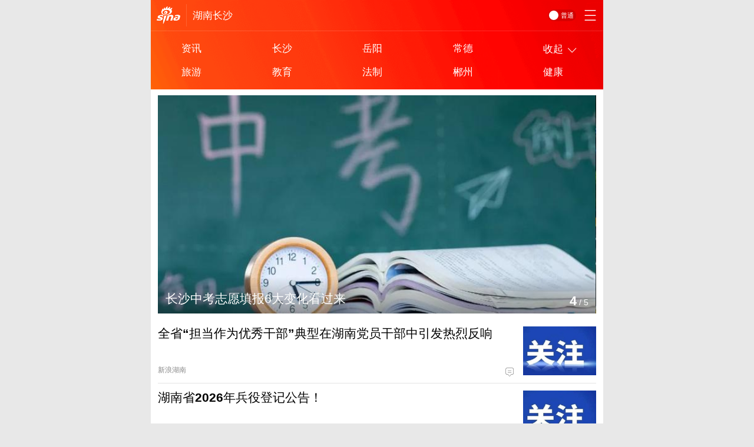

--- FILE ---
content_type: text/html
request_url: http://hunan.sina.cn/changsha/index.d.html?vt=4&cid=181170&node_id=181170
body_size: 9927
content:
<!DOCTYPE html>
<html>
<head>

<meta charset="utf-8"/>
<title>新浪湖南 长沙资讯_手机新浪网</title>
<meta name="keywords" content="湖南,新闻,资讯,新浪湖南,长沙,娱乐,美食,时尚,生活,热点,交通" />
<meta name="description" content="新浪湖南是新浪网在湖南省的地方门户，为湖南网友提供全面及时的中文资讯，内容覆盖湖南省突发新闻事件、便民实用信息等，设有新闻、美食、旅游、法制、教育、汽车、风尚等多个内容频道。" />
<meta name="viewport" content="width=device-width,initial-scale=1,maximum-scale=1,minimum-scale=1,user-scalable=no,minimal-ui">
    <!-- <meta name="apple-mobile-web-app-capable" content="yes" />   -->
    <meta name="author" content="sina_mobile">
<meta content="always" name="referrer">
    <meta name="format-detection" content="telephone=no">
    <meta name="apple-mobile-web-app-title" content="新浪移动_手机新浪网">
<link rel="apple-touch-icon-precomposed" href="//mjs.sinaimg.cn/wap/online/public/images/addToHome/sina_114x114_v1.png">
<script>!function(){var t=100,o=750,e=document.documentElement.clientWidth||window.innerWidth,n=Math.max(Math.min(e,480),320),h=50;320>=n&&(h=Math.floor(n/o*t*.99)),n>320&&362>=n&&(h=Math.floor(n/o*t*1)),n>362&&375>=n&&(h=Math.floor(n/o*t*1)),n>375&&(h=Math.floor(n/o*t*.97)),document.querySelector("html").style.fontSize=h+"px"}(); function rem(){var t=100,o=750,e=document.documentElement.clientWidth||window.innerWidth,n=Math.max(Math.min(e,480),320),h=50;320>=n&&(h=Math.floor(n/o*t*.99)),n>320&&362>=n&&(h=Math.floor(n/o*t*1)),n>362&&375>=n&&(h=Math.floor(n/o*t*1)),n>375&&(h=Math.floor(n/o*t*.97)),document.querySelector("html").style.fontSize=h+"px"};rem();window.onresize=function(){rem();};
</script>
<link rel="stylesheet" href="//mjs.sinaimg.cn/wap/online/component/global/css/style_t.min.css?v=15">	

<script type="text/javascript">
	//公共全局配置文件
	var globalConfig = {
		startTime	:	new Date().getTime(), //页面开始渲染时间 ， 目前应用于：日志统计、性能统计。
		isLogin : false,//是否登陆
		sid : 181168,	//sid
		userInfo:0	}
</script>
	<link rel="stylesheet" href="//n2.sinaimg.cn/default/b4f710f5/20190927/dfz.css">
<meta name="sudameta" content="dataid:wpcomos:132263" /></head>
<body>	
 <div class="page_main">
  
			<script sax-type="sax_0" type="text/html">
				<a href="<% content[0].link[0] %>" style="position:relative;display:block!important">
					<img src="<% content[0].src[0] %>" style="max-width: 100%;margin: 0 auto;display: block;" alt="<% content[0].src[1] %>" />
					<mark class="new_icon" style="position: absolute;bottom: 10px;right: 10px;width: 26px;height: 14px;line-height: 14px;text-shadow: 1px 0 #000;background-color: rgba(0,0,0,.18);color: #fff;font-size: 10px;text-align: center;">广告</mark>
				</a>
			</script>
			<div sax-type="sax_0" class="wap_20260116 sina_tj_baner" data-id="PDPS000000061144"></div>
			
			<script sax-type="sax_1" type="text/html">
				<a style="display:block!important;background:rgb(250, 250, 250);" href="<% content[0].link[0] %>">
					<div class="j_adImgUp" data-img="<% content[0].src[1] %>" style="height: 0; overflow: hidden; background: url('<% content[0].src[1] %>') 50% 0% no-repeat; background-size:100% 100%;position:relative">
						<mark class="new_icon" style="position: absolute;bottom: 10px;right: 10px;width: 26px;height: 14px;line-height: 14px;text-shadow: 1px 0 #000;background-color: rgba(0,0,0,.18);color: #fff;font-size: 10px;text-align:center">广告
						</mark>
					</div>

					<div style="position:relative;border-bottom:1px solid #D9DADC;background:#eef8ff;color:#0e84d7;font-size:17px;line-height:36px;padding:0 8px;">
						<% content[0].src[0] %>
						<div class="j_adClose" style="display:inline-block;width:25px;height:26px;position:absolute; right:0px; top:0; padding:10px 0 0 15px; z-index:111">
							<span class="j_adCloseBtn" style="display: inline-block; width: 8px; height: 8px; border-top-color: rgb(255, 204, 0); border-top-style: solid; border-top-width: 3px; border-right-color: rgb(255, 204, 0); border-right-style: solid; border-right-width: 3px; -webkit-transform: rotate(135deg); transform: rotate(135deg); position: absolute; left: 15px; top: 15px;"></span>
						</div>
					</div>
				</a>
			</script>
			<div sax-type="sax_1" class="wap_20260116 sina_tj_qp" data-id="PDPS000000061148"></div>

			<script sax-type="sax_2" type="text/html">
		<a class="j_lmtimage" style="position:fixed;z-index:9999;top:50%;left:0;margin-top:-90px;width:100%;height:180px;background:#eef8ff;text-align:center;opacity:1;-webkit-transition:opacity 0.5s ease-in;-moz-transition:opacity 0.5s ease-in;" href="<% content[0].link[0] %>" target="_blank">
			<div class="j_lmtimage" data-img="<% content[0].src[1] %>" style="display:inline-block;background:url('<% content[0].src[1] %>') no-repeat center center;    background-size: 100% auto;
    position: relative;
    width: 320px;
    height: 180px;">
				<span class="j_adClose" style="position:absolute; right:0; top:0;display:inline-block;background:url(http://site.proc.sina.cn/explore_v2/ls/ad/close.png) no-repeat;background-size:40px auto;width:40px;height:40px; line-height:40px; text-indent:999em; overflow:hidden">关闭</span>
			</div></a>
			<a style="display:block;background:rgb(250, 250, 250);" href="<% content[0].link[0] %>" target="_blank">
			<div style="position:relative;border-bottom:1px solid #D9DADC;background:#eef8ff;color:#0e84d7;font-size:17px;line-height:36px;padding:0 8px;">
				<% content[0].src[0] %>

			</div>
		</a>

	</script>
	<div sax-type="sax_2" class="wap_20260116 sina_tj_lmt" data-id=""></div>
			
<!-- 带极速模式的通头导航 -->
<header >
<div class="sinaHead">
<h2>
<a class="hIcon h_logo" href="https://sina.cn/?vt=4&amp;cid=181168&amp;node_id=181168" title="手机新浪网"
   ><img src="//mjs.sinaimg.cn/wap/online/public/images/default/h_logo.png" class="h_logo_pic" alt="手机新浪网">
</a>
</h2>
<!-- 极速模式添加active_rss -->
<div class="active_rss header_rss">
<span class="ar_wrapDis" id="j_activeRss"><em class="ar_wrap_em"></em><b class="ar_wrap_b">普通</b></span>
</div>
<ul class="h_nav_items">
	
<li class="h_nav_items_li"><a href="http://hunan.sina.cn/?vt=4&amp;cid=181168&amp;node_id=181168" title="手机新浪湖南">湖南</a></li>	
	
<li class="h_nav_items_li"><a href="http://hunan.sina.cn/changsha/?vt=4&amp;cid=181168&amp;node_id=181168" title="长沙">长沙</a></li>	
</ul>
<a href="//news.sina.cn/guide.d.html?vt=4&amp;cid=181168&amp;node_id=181168" class="hIcon h_nav" title="网站导航">
<span class="icon_menu_44"></span>
</a>
</div>
</header>
 
<div id='__liveLayoutContainer'>
<div class="-live-layout-container row-fuild" data-layout-seq="__component_1" data-layout-type="layoutContainer">
			<div class="-live-page-widget">
<section class="n_module" id="j_comment_nav1" data-sudaclick="navlist">
    <nav class="n_list">

<a href="http://hunan.sina.cn/news/list-p1.d.html?vt=4&amp;cid=181168&amp;node_id=181168" class="n_list_a " title="资讯">资讯</a>	

<a href="http://hunan.sina.cn/changsha/index.d.html?vt=4&amp;cid=181168&amp;node_id=181168" class="n_list_a " title="长沙">长沙</a>	

<a href="http://hunan.sina.cn/yueyang/index.d.html?vt=4&amp;cid=181168&amp;node_id=181168" class="n_list_a " title="岳阳">岳阳</a>	

<a href="http://hunan.sina.cn/changde/index.d.html?vt=4&amp;cid=181168&amp;node_id=181168" class="n_list_a " title="常德">常德</a>	

<a href="javascript:;" class="n_list_a n_toggle_down" title="收起">收起<i class="icon_open"></i></a>
<a href="http://hunan.travel.sina.cn?vt=4&amp;cid=181168&amp;node_id=181168" class="n_list_a " title="旅游">旅游</a>	

<a href="http://hunan.sina.cn/edu?vt=4&amp;cid=181168&amp;node_id=181168" class="n_list_a " title="教育">教育</a>	

<a href="http://hunan.sina.cn/fazhi?vt=4&amp;cid=181168&amp;node_id=181168" class="n_list_a " title="法制">法制</a>	

<a href="http://hunan.sina.cn/cz?vt=4&amp;cid=181168&amp;node_id=181168" class="n_list_a " title="郴州">郴州</a>	

<a href="http://hunan.sina.cn/health?vt=4&amp;cid=181168&amp;node_id=181168" class="n_list_a " title="健康">健康</a>	

	
 </nav>
</section>
<section class="n_module fixednav hide">
<nav class="n_list">
<a href="http://hunan.sina.cn/news/list-p1.d.html?vt=4&amp;cid=181168&amp;node_id=181168" class="n_list_a " title="资讯">资讯</a>	
<a href="http://hunan.sina.cn/changsha/index.d.html?vt=4&amp;cid=181168&amp;node_id=181168" class="n_list_a " title="长沙">长沙</a>	
<a href="http://hunan.sina.cn/yueyang/index.d.html?vt=4&amp;cid=181168&amp;node_id=181168" class="n_list_a " title="岳阳">岳阳</a>	
<a href="http://hunan.sina.cn/changde/index.d.html?vt=4&amp;cid=181168&amp;node_id=181168" class="n_list_a " title="常德">常德</a>	
<a href="javascript:;" class="n_list_a n_toggle_up" title="更多">更多<i class="icon_open"></i></a>
<a href="http://hunan.travel.sina.cn?vt=4&amp;cid=181168&amp;node_id=181168" class="n_list_a hide" title="旅游">旅游</a>	
<a href="http://hunan.sina.cn/edu?vt=4&amp;cid=181168&amp;node_id=181168" class="n_list_a hide" title="教育">教育</a>	
<a href="http://hunan.sina.cn/fazhi?vt=4&amp;cid=181168&amp;node_id=181168" class="n_list_a hide" title="法制">法制</a>	
<a href="http://hunan.sina.cn/cz?vt=4&amp;cid=181168&amp;node_id=181168" class="n_list_a hide" title="郴州">郴州</a>	
<a href="http://hunan.sina.cn/health?vt=4&amp;cid=181168&amp;node_id=181168" class="n_list_a hide" title="健康">健康</a>	
	
</nav>
</section>




			</div>
			<div class="-live-page-widget">
<section class="f_slide j_imgSlide" data-sudaclick="wap_channel_common_focus">
    <aside class="f_slide_list">
        <div class="f_slide_wrap">
			            <div class="f_slid_item">
				<a href="https://hunan.sina.cn/news/2021-07-02/detail-ikqcfnca4497383.d.html?vt=4&amp;cid=181168&amp;node_id=181168" title="湖南住房公积金月最高缴存额调整为6336元">
                    					<img src="http://k.sinaimg.cn/n/hunan/transform/250/w710h340/20210704/6623-krwipas6029900.jpg/w710h340z1l1t1b09.jpg" data-src="http://k.sinaimg.cn/n/hunan/transform/250/w710h340/20210704/6623-krwipas6029900.jpg/w710h340z1l1t1b09.jpg" alt="湖南住房公积金月最高缴存额调整为6336元" class="f_slid_img nolazyload">
                    <span class="f_slide_info">
                        <i class="f_slide_t">湖南住房公积金月最高缴存额调整为6336元</i>
                    </span>
                </a>
            </div>
			            <div class="f_slid_item">
				<a href="https://hunan.sina.cn/news/2021-07-02/detail-ikqciyzk3095248.d.html?vt=4&amp;cid=181168&amp;node_id=181168" title="长沙磁浮有新变化！">
                    					<img src="http://k.sinaimg.cn/n/hunan/transform/250/w710h340/20210704/b1f4-krwipas6031260.jpg/w710h340z1l1t109d.jpg" data-src="http://k.sinaimg.cn/n/hunan/transform/250/w710h340/20210704/b1f4-krwipas6031260.jpg/w710h340z1l1t109d.jpg" alt="长沙磁浮有新变化！" class="f_slid_img nolazyload">
                    <span class="f_slide_info">
                        <i class="f_slide_t">长沙磁浮有新变化！</i>
                    </span>
                </a>
            </div>
			            <div class="f_slid_item">
				<a href="https://hunan.sina.cn/news/2021-07-03/detail-ikqciyzk3228662.d.html?vt=4&amp;cid=181168&amp;node_id=181168" title="长沙这些地铁站旁新增了临时停车泊位！">
                    					<img src="[data-uri]" data-src="http://k.sinaimg.cn/n/hunan/31/w550h281/20210704/1460-krwipas6032985.jpg/w710h340z1l1t1912.jpg" alt="长沙这些地铁站旁新增了临时停车泊位！" class="f_slid_img nolazyload">
                    <span class="f_slide_info">
                        <i class="f_slide_t">长沙这些地铁站旁新增了临时停车泊位！</i>
                    </span>
                </a>
            </div>
			            <div class="f_slid_item">
				<a href="https://hunan.sina.cn/news/2021-07-03/detail-ikqciyzk3377632.d.html?vt=4&amp;cid=181168&amp;node_id=181168" title="长沙中考志愿填报6大变化看过来">
                    					<img src="[data-uri]" data-src="http://k.sinaimg.cn/n/hunan/transform/250/w710h340/20210704/e9af-krwipas6033895.jpg/w710h340z1l1t18af.jpg" alt="长沙中考志愿填报6大变化看过来" class="f_slid_img nolazyload">
                    <span class="f_slide_info">
                        <i class="f_slide_t">长沙中考志愿填报6大变化看过来</i>
                    </span>
                </a>
            </div>
			            <div class="f_slid_item">
				<a href="https://hunan.sina.cn/news/2021-07-03/detail-ikqciyzk3375640.d.html?vt=4&amp;cid=181168&amp;node_id=181168" title="长沙将全面规范低速电动车管理">
                    					<img src="[data-uri]" data-src="http://k.sinaimg.cn/n/hunan/transform/250/w710h340/20210704/0077-krwipas6034481.jpg/w710h340z1l1t1b39.jpg" alt="长沙将全面规范低速电动车管理" class="f_slid_img nolazyload">
                    <span class="f_slide_info">
                        <i class="f_slide_t">长沙将全面规范低速电动车管理</i>
                    </span>
                </a>
            </div>
			            
        </div>
    </aside>
		<aside class="f_slide_num"><span class="f_slide_curNum j_imgSlide_index">1</span> / <em class="j_imgSlide_sum">5</em></aside>
	    
</section>



<script sax-type="slide" type="text/html">
	<a href="<% content[0].link[0] %>" title="<% content[0].src[1] %>">
		<img src="<?php echo $adImg ;?>" data-src="<% content[0].src[0] %>" alt="" class="f_slid_img nolazyload" />
		<mark class="new_icon" style="position: absolute;top: 10px;right: 10px;width: 26px;height: 14px;line-height: 14px;text-shadow: 1px 0 #000;background-color: rgba(0,0,0,.18);color: #fff;font-size: 10px;text-align: center;">广告</mark>
		<span class="f_slide_info">
			<i class="f_slide_t"><% content[0].src[1] %></i>
		</span>
	</a>
</script><section style="">
<div sax-type="slide" class="j_sax wap_20260116 " data-id="PDPS000000061145" data-pos="2"></div>
<div sax-type="slide" class="j_sax wap_20260116 " data-id="PDPS000000061146" data-pos="5"></div><section>
	<script sax-type="sax_3" type="text/html">

<a class="dfz_ad_wzl" href="<% content[0].link[0] %>" title="<% content[0].src[0] %>" style="color: #0e84d7;    padding: 0px 8px 0;    display: inline-block;"><% content[0].src[0] %></a><span style="float: left;line-height: 16px;font-size: 14px;margin-top: 4px;margin-right: -10px;">广告：</span>


	</script>
	<div sax-type="sax_3" class="wap_20260116 sina_tj_wzl" data-id="PDPS000000061147"></div>
			</div>
			<div class="-live-page-widget">


<!-- 天乙section begin -->

<style>
	
	.btn_play_box{position:absolute;height:.6rem;width:100%;left:0;bottom:0;background:linear-gradient(top,transparent 0,rgba(0,0,0,0.4) 100%);background:-webkit-linear-gradient(top,transparent 0,rgba(0,0,0,0.4) 100%)}.btn_play{box-sizing:border-box;-webkit-box-sizing:border-box;position:absolute;left:.08rem;bottom:.08rem;width:.36rem;height:.36rem;line-height:.36rem;border-radius:.36rem;border:1px solid #fff;background:rgba(0,0,0,0.3);text-align:center;font-size:.26rem;color:#fff;display:inline-block}
	.btn_play .m-font-play{
	border-style: solid;
	text-indent: -9999px;
	position: absolute;
	top: 25%;
	left: 40%;
	border-color: transparent transparent transparent #fff;
	border-width: 4px 0 4px 7px;
	width: 0;
	height: 0;
}.cm_mark{display:inline-block;padding:.02rem .04rem;overflow:hidden;text-align:center;color:#888;font-size:.2rem;background:#fff;border:1px solid #dcdcdc;border-radius:.04rem;vertical-align:text-top}.cm_mark_r{color:#fe362c;border:1px solid #fe362c}.cm_mark_b{color:#43c2fa;border:1px solid #43c2fa}
	
	ins{
	background:#e8e8e8;
    padding-bottom: 0.18rem !important;
	width: 100%;
    display: block;
		text-align:center;
	}
</style>
<script>
;
	
var dfz_chModuleData = '';
//var chModuleData = '';
var dfz_leju_link1='';
var dfz_leju_link2='';
var dfz_leju_news ='';
var leju_jdt='';

var leju_news_8='';
var leju_news_10='';
var leju_news_12='';
var dfz_qll_news=[];

var dfz_sd_news=[];

var feedBak = {
	url: "https://interface.sina.cn/dfz/outside/wap/news/2017v3_index_feed.d.json",
	ch : "181168",
	col : "hunan",
	maxTimes : 15,
	isLongTitle : true,
	isSource : 1,
}
var tianyiApi = {

	url:"https://cre.dp.sina.cn/api/v3/get?cateid=sina_all&cre=tianyi&mod=wlocal&merge=3&statics=1&action=0&up=0&down=0&local_code=",
	ch : "dfz",
	isLongTitle : true,
	isSource : 1,
	length: {"first":18,"up":12,"down":12},
	channel: "dfz_181168",
	//url:'http://interface.sina.cn/dfz/tj/test/test_tianyi.d.json'
}
	
	var dfz_fy_ad ='';
	var dfz_new_pos = '398';
	
	var dfz_ty_check ='';
	console.log(tianyiApi);
</script>
<section class="card_module j_tianyi" id="j_tianyi" data-sudaclick="tianyi_data">
	
	<dl class="f_cload_dl">
		<dt class="f_cload_dt"></dt>
		<dd class="f_cload_dd">
			<h4 class="f_cload_h4"></h4>
			<p class="f_cload_p"></p>
			<div class="f_cload_icon">
				<span class="f_cload_cmnt"></span>
			</div>
		</dd>
	</dl>
		<dl class="f_cload_dl">
		<dt class="f_cload_dt"></dt>
		<dd class="f_cload_dd">
			<h4 class="f_cload_h4"></h4>
			<p class="f_cload_p"></p>
			<div class="f_cload_icon">
				<span class="f_cload_cmnt"></span>
			</div>
		</dd>
	</dl>
		<dl class="f_cload_dl">
		<dt class="f_cload_dt"></dt>
		<dd class="f_cload_dd">
			<h4 class="f_cload_h4"></h4>
			<p class="f_cload_p"></p>
			<div class="f_cload_icon">
				<span class="f_cload_cmnt"></span>
			</div>
		</dd>
	</dl>
		<dl class="f_cload_dl">
		<dt class="f_cload_dt"></dt>
		<dd class="f_cload_dd">
			<h4 class="f_cload_h4"></h4>
			<p class="f_cload_p"></p>
			<div class="f_cload_icon">
				<span class="f_cload_cmnt"></span>
			</div>
		</dd>
	</dl>
		<dl class="f_cload_dl">
		<dt class="f_cload_dt"></dt>
		<dd class="f_cload_dd">
			<h4 class="f_cload_h4"></h4>
			<p class="f_cload_p"></p>
			<div class="f_cload_icon">
				<span class="f_cload_cmnt"></span>
			</div>
		</dd>
	</dl>	
</section>

<script>
				//频道feed植入广告
				window["channelPushs"] ='';
	
			</script>

			</div>
</div>
<style>
.row-fluid {
  width: 100%;
  *zoom: 1;
}
.row-fluid:before,
.row-fluid:after {
  display: table;
  content: "";
}
.row-fluid:after {
  clear: both;
}
.row-fluid > [class*="span"] {
  float: left;
  margin-left: 2.127659574%;
}
.row-fluid > [class*="span"]:first-child {
  margin-left: 0;
}
.row-fluid > .span12 {
  width: 99.99999998999999%;
}
.row-fluid > .span11 {
  width: 91.489361693%;
}
.row-fluid > .span10 {
  width: 82.97872339599999%;
}
.row-fluid > .span9 {
  width: 74.468085099%;
}
.row-fluid > .span8 {
  width: 65.95744680199999%;
}
.row-fluid > .span7 {
  width: 57.446808505%;
}
.row-fluid > .span6 {
  width: 48.93617020799999%;
}
.row-fluid > .span5 {
  width: 40.425531911%;
}
.row-fluid > .span4 {
  width: 31.914893614%;
}
.row-fluid > .span3 {
  width: 23.404255317%;
}
.row-fluid > .span2 {
  width: 14.89361702%;
}
.row-fluid > .span1 {
  width: 6.382978723%;
}
.-live-layout-column {min-height:1px;}
.-live-page-widget {
  *zoom: 1;
}
.-live-page-widget:before,
.-live-page-widget:after {
  display: table;
  content: "";
}
.-live-page-widget:after {
  clear: both;
}
</style>

</div>
<!-- 带有搜索信息的页尾（分站内站外的） -->
<footer >
	<!--栏目公共页尾-->
	<div class="footer">
		<!--页尾搜索-->
		<form action="//interface.sina.cn/wap_api/sina_wap_channel_search.d.html?vt=4&searchfrom=shenma" method="get">
			<dl class="footer_search" data-sudaclick="footer_search">				
				<dt class="footer_select">					
					<strong class="footer_select_strong">站内</strong>
					<select name="search_kind" value="news" class="footer_select_box j_simselect">
						<option value="news" class="footer_select_option">站内</option>
						<option value="baidu_search" class="footer_select_option">站外</option>
					</select>
				</dt>
				<dd class="footer_searchbox">
					<div class="footer_search_input">
						<input type="text" id="searchInput" placeholder="输入您想搜索的新闻" value="输入您想搜索的新闻" class="f_search_t" name="search_keyword">
					</div>
					<span id="searchCross" class="cross" style="display: block"><b class="cross_b"></b></span>
					<span class="f_search_btn_icon icon_search_44"></span>
					<input type="submit" value="" class="f_search_btn">
				</dd>
			</dl>
		</form>
		<!--页尾信息-->
		<div class="footer_nav" data-sudaclick="footer_nav">
			<span class="j_backPrePage backPrevPage"><em class="icon_back"></em></span>
			<span class="j_scrollToTop backTop"><em class="icon_top_2"></em></span>
			<a href="https://sina.cn?vt=4&amp;cid=181168&amp;node_id=181168" class="footer_nav_a" title="手机新浪网">首页</a>
			<a href="https://sina.cn/Index/nav?vt=4&amp;cid=181168&amp;node_id=181168" class="footer_nav_a" title="导航">导航</a>
			<a href="https://lives.sina.cn/live/live?vt=4&amp;cid=181168&amp;node_id=181168&amp;id=314" class="footer_nav_a" title="反馈">反馈</a>
			<a href="https://passport.sina.cn/signin/signin?vt=4&amp;cid=181168&amp;node_id=181168&amp;entry=wapsso&amp;r=http%3A%2F%2Fhunan.sina.cn%2Fchangsha%2Findex.d.html" class="ft_cm_nav_a" id="footer_entry" rel="nofollow">登录</a>
		</div>
		<p class="footer_times">
			<a href="https://sina.cn/?vt=4&amp;cid=181168&amp;node_id=181168" title="手机新浪网">Sina.cn</a>
			<span class="footer_t_ico"><em class="icon_time"></em>01-16 20:22</span>
		</p>
	</div>
	<!--栏目公共页尾结束-->
</footer>

</div>

 
<!--SUDA布码start-->
		<script type="text/javascript">
		//SUDA日志统计 具体内容服务端生成 
		var sudaLogConfig={
			uId:'',//用户ID
			url:'',//wap版对应的PC版地址
			prevPageClickTime:'',//性能统计，不使用suda_map可省略，prevPageClickTime表示上次页面点击链接开始请求的时间
			backOff : true,
			ext1 : '' ,
			ext2: 'dl=',
		}
		window.wap_class = 'wap_20260116';
		</script>		
		<!--script src="$sudaLogUrl"></script-->
<script type="text/javascript" src="//mjs.sinaimg.cn/umd/base-tools-SUDA/1.1.20/index.min" integrity="sha384-qmS369WwgvEcDJJebpURcvqRw8OrPayY8S/siR+otJCdFi95oM/NSJPc/xo1p+Q/" crossorigin="anonymous"></script>
<!--SUDA布码end-->

	
				<script src="//mjs.sinaimg.cn/wap/public/suda/201706021600/suda_map.min.js"></script> 
		<script type="text/javascript"> 
			//SUDA地图统计 
			var sudaMapConfig = { 
				uId:'', // 用户uid，如果用户没登陆，可以为空 
				pageId : '' //必填，我会提供 
			}; 
			suda_init(sudaMapConfig.pageId, 100); 
		</script>
				<script src="//mjs.sinaimg.cn/wap/online/public/qusetMobile/201705221616/js/quset_mobile.min.js"></script> 

			<script>
				//频道feed植入广告
				window["channelPushs"] = [{"cardPos":0,"cardName":"P","cardIn":true,"domHTML":"<div sax-type=\"proxy\" class=\"j_native\" data-id=\"P\" data-saxpos=\"0\" data-saxname=\"P\" data-saxin=\"1\"><\/div>"}];
			</script>
<script src='//n.sinaimg.cn/dfz/js/wap_index.js?v=1703229911'></script><div style="display:none" >
           <img src="//sax.sina.cn/view?type=adtest" alt="">
    </div>
<style>
#j_tianyi a{
    visibility: visible;
}
</style>
<script src="//gd.sina.cn/m/ip.d.html"></script>
<script type="text/javascript" src="//n.sinaimg.cn/default/79e952e2/20171110/dfznews.js"></script>


<script>
/*
$(function(){
var dfz_jfc='';	
var start=0;

 $.get('//interface.sina.cn/dfz/outside/news/addcontent.d.json?id=', function(data){
 if(data.status==1){
 	dfz_jfc=data.data;
 console.log(dfz_jfc);
 var math_num=Math.floor(Math.random()*dfz_jfc.length);
 if(math_num>dfz_jfc.length){
math_num=dfz_jfc.length;
}
 console.log(math_num);

 $(function(){
var obj1=new addpoint(dfz_jfc[0]['title'],1);

})
 
 
 }

},'jsonp');

})
*/
</script>
<script>
$(function(){

	var Interval_test=setInterval(show,10);
	var Interval_end_num=0;
	function show(){

		if($('#j_tianyi').children().length>5){
			dfz_timeout_load();
			clearInterval(Interval_test);
		}else{
			if(Interval_end_num>1000){
				dfz_timeout_load();
				clearInterval(Interval_test);
			}
			var d = new Date();
			console.log('等10毫秒');
			Interval_end_num++;
		}
	}

})
	
function dfz_timeout_load(){

$('.dfz_leju_news').prop('outerHTML', '');
$('.dfz_qll_news').prop('outerHTML', '');
$('.dfz_sd_news').prop('outerHTML', '');
$('.dfz_fy_ad').prop('outerHTML', '');
$('.dfz_gy_news').prop('outerHTML', '');
$('#j_tianyi section').prop('outerHTML', '');
$('#j_tianyi').find('ins').insertAfter($('.footer_times'));
$('.gd_title').remove();

if(dfz_qll_news[0]){
	if($('#j_tianyi').children().eq(3)[0].localName=='div'){
	$('#j_tianyi').children().eq(4).prop('outerHTML', dfz_qll_news[0]);
}else{
	$('#j_tianyi').children().eq(3).prop('outerHTML', dfz_qll_news[0]);
}
}
if(dfz_qll_news[1]){
	$('#j_tianyi').children().eq(7).prop('outerHTML', dfz_qll_news[1]);
}
if(dfz_qll_news[2]){
	$('#j_tianyi').children().eq(10).prop('outerHTML', dfz_qll_news[2]);
}

	
//========2023.7.26 modify=======
/*
//2023.7.26 注释掉，替换成下方代码
for(var i in dfz_sd_news){

	if(dfz_sd_news[i]){
		if($('#j_tianyi').children().eq(i-1)[0]!=undefined){
			if($('#j_tianyi').children().eq(i-1)[0].localName!='div'&&$('#j_tianyi').children().eq(i-1)[0].localName!='section'){
				$('#j_tianyi').children().eq(i-1).prop('outerHTML', dfz_sd_news[i]);
			}
		}

	}

} 
*/
//=========== new =====
var dfz_sd_news_htmls = [];
for(var i in dfz_sd_news) {
  dfz_sd_news_htmls[i - 1] = dfz_sd_news[i];
}
for(var i = 0; i < dfz_sd_news_htmls.length; i++) {
  var dfz_sd_news_html = dfz_sd_news_htmls[i];
  if(dfz_sd_news_html) {
    var dfz_sd_news_node = $(dfz_sd_news_html);
    var before = $('#j_tianyi').children()[i];
    if(before) {
      dfz_sd_news_node.insertBefore(before);
    }else {
      $('#j_tianyi').append(dfz_sd_news_node);
    }
  }
}
//=========================
for(var j=1;j<$('#j_tianyi').find('.card_module').length;j++){
if($('#j_tianyi').find('.card_module').eq(j).find('.f_md_btit_link').html()==$('#j_tianyi').find('.card_module').eq(0).find('.f_md_btit_link').html()){

delate_cards(j,$('#j_tianyi').find('.card_module').length);
break;
}
}

function delate_cards(i,n){
for(var j=i;j<n;j++){
$('#j_tianyi').find('.card_module').eq(i).remove();
}
}


for(var card_i = 0;card_i<dfz_chModuleData.length;card_i++){

$('#j_tianyi').children().eq(dfz_chModuleData[card_i].pos-1).prop('outerHTML', dfz_chModuleData[card_i].htmlstr);
}


//广东WAP首页城市定向数据
if(feedBak.ch =="56276"){
var info = gd_remote_ip_info;
var url = "//interface.sina.cn/dfz/gd/interface/gd_wap_index_city2017v1.d.html";
$.ajax({
url: url,
  	data: {'city':info.coding,'callback':'gdcity'},
  	success: function(d){
if(d.error == 0 && d.html != ''){
var listlength = $('.insert_card').length;
if(listlength > 0){
$('.insert_card').eq(0).prop('outerHTML', d.html);
}
}
  	},
  	dataType: 'jsonp'
});
}

//end

if(dfz_fy_ad){
for(var z=0;z<dfz_fy_ad.length;z++){


if(dfz_fy_ad[z].templateid==31){


if($('#j_tianyi').children().eq(dfz_fy_ad[z].pos-1).attr('class')!='dfz_fy_ad'){
   $('<div class="dfz_fy_ad"><a href="' + dfz_fy_ad[z].url + '" data-info="' + dfz_fy_ad[z].info + '" style="display:block !important"><dl class="f_card"><dt class="f_card_dt"><img src="' + dfz_fy_ad[z].img.u+ '" data-src="' + dfz_fy_ad[z].img.u + '" class="f_card_dt_img" alt="' + dfz_fy_ad[z].title + '"></dt><dd class="f_card_dd"><h3 class="f_card_h3">' + dfz_fy_ad[z].title + '</h3><p class="f_card_p">'+dfz_fy_ad[z].intro+'</p><div class="f_card_icon"><span class="f_card_icon_sponsor">\u5E7F\u544A</span><span class="f_card_icon_cmt">' + dfz_fy_ad[z].comment_reply + '<em class="icon_comment"></em></span></div></dd></dl></a></div>').insertBefore($('#j_tianyi').children().eq(dfz_fy_ad[z].pos-1));
   }

}else if(dfz_fy_ad[z].templateid==43){
if($('#j_tianyi').children().eq(dfz_fy_ad[z].pos-1).attr('class')!='dfz_fy_ad'){
   $('<div class="dfz_fy_ad"><a href="' + dfz_fy_ad[z].url + '" data-info="' + dfz_fy_ad[z].info + '" style="display:block !important"><dl class="f_card"><dt class="f_card_dt"><img src="' + dfz_fy_ad[z].img.u+ '" data-src="' + dfz_fy_ad[z].img.u + '" class="f_card_dt_img" alt="' + dfz_fy_ad[z].title + '"></dt><dd class="f_card_dd"><h4 class="f_card_h4">' + dfz_fy_ad[z].title + '</h4><div class="f_card_icon"><span class="f_card_icon_sponsor">\u5E7F\u544A</span><span class="f_card_icon_cmt">' + dfz_fy_ad[z].comment_reply + '<em class="icon_comment"></em></span></div></dd></dl></a></div>').insertBefore($('#j_tianyi').children().eq(dfz_fy_ad[z].pos-1));
   }
}else if(dfz_fy_ad[z].templateid==35){
if($('#j_tianyi').children().eq(dfz_fy_ad[z].pos-1).attr('class')!='dfz_fy_ad'){
   $('<div class="dfz_fy_ad"><a href="' + dfz_fy_ad[z].url + '" data-info="' + dfz_fy_ad[z].info + '" style="display:block !important"><dl class="f_card"><dd class="f_card_dd"><h4 class="f_card_h4">' + dfz_fy_ad[z].title + '</h4><ul class="f_three_pic"><li class="f_three_pic_li"><img src="' + dfz_fy_ad[z].img.u+ '" class="f_three_pic_li_img finpic" alt="' + dfz_fy_ad[z].title + '"></li></ul><div class="f_card_icon"><span class="f_card_icon_sponsor">广告</span><span class="f_card_icon_cmt">' + dfz_fy_ad[z].comment_reply + '<em class="icon_comment"></em></span></div></dd></dl></a></div>').insertBefore($('#j_tianyi').children().eq(dfz_fy_ad[z].pos-1));
   }
}else if(dfz_fy_ad[z].templateid==33){
var img_html = '';
for(var i=0;i<dfz_fy_ad[z].images.length;i++){
img_html = img_html+'<li class="f_three_pic_li"><img src="' + dfz_fy_ad[z].images[i].u+ '" class="f_three_pic_li_img finpic" alt="' + dfz_fy_ad[z].title + '"></li>';
}

if($('#j_tianyi').children().eq(dfz_fy_ad[z].pos-1).attr('class')!='dfz_fy_ad'){
   $('<div class="dfz_fy_ad"><a href="' + dfz_fy_ad[z].url + '" data-info="' + dfz_fy_ad[z].info + '" style="display:block !important"><dl class="f_card"><dd class="f_card_dd"><h4 class="f_card_h4">' + dfz_fy_ad[z].title + '</h4><ul class="f_three_pic">'+img_html+'</ul><div class="f_card_icon"><span class="f_card_icon_sponsor">广告</span><span class="f_card_icon_cmt">' + dfz_fy_ad[z].comment_reply + '<em class="icon_comment"></em></span></div></dd></dl></a></div>').insertBefore($('#j_tianyi').children().eq(dfz_fy_ad[z].pos-1));
   }
}


}
}
$('<div class="f_md_th gd_title" style="background: white;  padding: 0 .2rem;margin: .16rem 0 0 0;"><strong class="f_md_btit j_cardTitle" id="shouping_title">滚动新闻</strong></div>').insertAfter($('#j_tianyi').find('section').eq($('#j_tianyi').find('section').length-1));	


if($('ins').length>0){
var ins_iframe=$('ins iframe').attr('src');
if(ins_iframe){
$('ins').insertAfter($('#j_tianyi').find('section').eq($('#j_tianyi').find('section').length-1));
}else{
var tb_iframe = $('ins iframe').contents().find('body').find('iframe').attr('src');
if(tb_iframe){
$('ins iframe').attr('src',tb_iframe );
$('ins').insertAfter($('#j_tianyi').find('section').eq($('#j_tianyi').find('section').length-1));
}else{
if($('ins iframe').length>0){
var iframe_body = $('ins iframe').contents().find('img').parents().prop("outerHTML");
$('ins').html(iframe_body);
$('ins').append('<img style="position:absolute;bottom:0;right:0;width:18px;height:10px" src="//img.alicdn.com/tfs/TB1K4sVLXXXXXbQaXXXXXXXXXXX-36-20.png">');
$('ins').insertAfter($('#j_tianyi').find('section').eq($('#j_tianyi').find('section').length-1));
}else{

$('ins').insertAfter($('#j_tianyi').find('section').eq($('#j_tianyi').find('section').length-1));
}

}

}

}







$('#j_tianyi').find('a').css('visibility','visible');
//	},800);
};


setTimeout(function(){
$('.j_lmtimage').hide();

},5000);



$(function(){
if(feedBak.ch =="56276"){

$('.h_nav_items').append('<a href="http://gd.sina.com.cn/index.shtml" style="position:absolute;top:0;right: 2.3rem;color: #5494ea;">电脑版</a>');
}
})
data = {
      "index":4,                                            //当前元素的索引
      "aid":"wap_sina_local_feed4",                                  //当前的suda_map id
      "url":"/?vt=4&pos=398"             //当前页面的url
     // "uid":";__61.135.152.134_1492050631_0.52672200"       //uid;ustat
  }	
SIMA({
      action : "_click",
      pk : '187523',
      data : data
  });


console.log("id=181168");
</script>



<div class="extra_dfz">


</div>


		<script type="text/javascript" src="//n.sinaimg.cn/dfzwap/js/dfz_wap_ad_min.js?v=2"></script>
			<script type="text/javascript" src="//n.sinaimg.cn/default/79e952e2/20161227/index1.js?v=16"></script>
	
<script type="text/javascript" src="//mjss.sinaimg.cn/wap/module/sina_sax/201702281600/js/sina_sax1.min.js"></script>
<script>
   
    var proxy_column_feed = {
        getCommStr: function (data) {
            var $comment_total = data['comment_total'];
            var $comm_str = (data['adtype'] == '01' ? ($comment_total == 0 ? '' : $comment_total) : $comment_total);
            return $comm_str == 0 ? '' : $comm_str;
        },
        temp31: function (dom, data) {
            var arr=[];
            arr.push('<a href="' + data['url'] + '">');
            arr.push('<dl class="carditems_list">');
            arr.push('<dt class="carditems_list_dt"><img src="' + data['img']['u'] + '" alt="' + data['title'] + '"></dt>');
            arr.push('<dd class="carditems_list_dd">');
            arr.push('<h3 class="carditems_list_h3 card_f_15 ">' + data['title'] + '</h3>');
           arr.push('<h4 class="carditems_list_h4">' + data['intro'] + '</h4>');
			arr.push('<div class="f_card_icon"><span class="op_patronage_tips fr">广告</span></div>');

            arr.push('</dd></dl></a>');
            dom.innerHTML = arr.join('');
        },
        temp33: function (dom, data) {
            var arr=[];
            arr.push('<a href="' + data['url'] + '">');
            arr.push('<dl class="carditems_list j_imgdelay">');
            arr.push('<dd class="carditems_list_dd">');
            arr.push('<h3 class="carditems_list_h3">' + data['title'] + '</h3>');
            arr.push('<ul class="carditems_list_pics">');
            arr.push('<li><span><img src="' + data['images'][0]['u'] + '" alt="' + data['title'] + '" /></span></li>');
            arr.push('<li><span><img src="' + data['images'][1]['u'] + '" alt="' + data['title'] + '" /></span></li>');
            arr.push('<li><span><img src="' + data['images'][2]['u'] + '" alt="' + data['title'] + '" /></span></li>');
            arr.push('</ul>');
            arr.push('</dd></dl> </a>');
            dom.innerHTML = arr.join('');
        },
        temp35: function (dom, data) {
            var arr=[];
            arr.push('<a href="' + data['url'] + '">');
            arr.push('<dl class="carditems_list">');
            arr.push('<dd class="carditems_list_dd">');
            arr.push('<h3 class="carditems_list_h3">' + data['title'] + '</h3>');
            arr.push('<p class="carditems_patronage"><img src="' + data['img']['u'] + '" alt="' + data['title'] + '"></p>');
            arr.push('</dd></dl></a>');
            dom.innerHTML = arr.join('');
        }, 
		temp43: function (dom, data) {
            var arr=[];
            arr.push('<a href="' + data['url'] + '">');
            arr.push('<dl class="carditems_list">');
            arr.push('<dt class="carditems_list_dt"><img src="' + data['img']['u'] + '" alt="' + data['title'] + '"></dt>');
            arr.push('<dd class="carditems_list_dd">');
            arr.push('<h3 class="carditems_list_h3 card_f_15 ">' + data['title'] + '</h3>');
           //arr.push('<h4 class="carditems_list_h4">' + data['intro'] + '</h4>');
			arr.push('<div class="f_card_icon"><span class="op_patronage_tips fr">广告</span></div>');

            arr.push('</dd></dl></a>');
            dom.innerHTML = arr.join('');
        }
    }
    sinaSax.bind('proxy', function (dom, data) {
        switch (parseInt(data['templateid'])){
            case 31:
                proxy_column_feed.temp31(dom, data);
        }
        switch (parseInt(data['templateid'])){
            case 33:
                proxy_column_feed.temp33(dom, data);
        }
        switch (parseInt(data['templateid'])){
            case 35:
                proxy_column_feed.temp35(dom, data);
        }
		switch (parseInt(data['templateid'])){
            case 43:
                proxy_column_feed.temp43(dom, data);
        }
    })

</script>

<script src="https://pluto.sina.cn/gk/match?id=1"></script><script src="https://n.sinaimg.cn/default/7bd4e141/20251210/log.js"></script></body>
</html>

--- FILE ---
content_type: text/html
request_url: http://gd.sina.cn/m/ip.d.html
body_size: 192
content:
var gd_remote_ip_info = {"coding":"10000","ip":"18.224.27.92","isp":""};

--- FILE ---
content_type: text/html
request_url: https://interface.sina.cn/dfz/outside/wap/news/2017v3_index_feed.d.json?page=1&ch=181168&col=hunan&show_num=10&jsoncallback=callback&_=1768566166162&callback=callback
body_size: 3873
content:


callback({"status":1,"message":"success","count":4,"data":[{"news_date":"2026-01-15 10:43:20","date":"1\u670815\u65e5 10:43","title":"\u5168\u7701\u201c\u62c5\u5f53\u4f5c\u4e3a\u4f18\u79c0\u5e72\u90e8\u201d\u5178\u578b\u5728\u6e56\u5357\u515a\u5458\u5e72\u90e8\u4e2d\u5f15\u53d1\u70ed\u70c8\u53cd\u54cd","wap_title":"\u5168\u7701\u201c\u62c5\u5f53\u4f5c\u4e3a\u4f18\u79c0\u5e72\u90e8\u201d\u5178\u578b\u5728\u6e56\u5357\u515a\u5458\u5e72\u90e8\u4e2d\u5f15\u53d1\u70ed\u70c8\u53cd\u54cd","img":"http:\/\/k.sinaimg.cn\/n\/hunan\/transform\/266\/w640h426\/20260115\/5355-b5c039538195d48dead7818de1b75ca3.jpg\/w160h120l1t1bd0.jpg","type":"normal","pics":{"total":1},"link":"https:\/\/hunan.sina.cn\/news\/2026-01-15\/detail-inhhiyxv7730753.d.html?pos=398","comment_id":"hunan:comos-nhhiyxv7730753:0:nhhiyxv7730753","commentid":"hunan:comos-nhhiyxv7730753:0:nhhiyxv7730753","source":"\u65b0\u6d6a\u6e56\u5357","intro":"\u5168\u7701\u201c\u62c5\u5f53\u4f5c\u4e3a\u4f18\u79c0\u5e72\u90e8\u201d\u5178\u578b\u5728\u6e56\u5357\u515a\u5458\u5e72\u90e8\u4e2d\u5f15\u53d1\u70ed\u70c8\u53cd\u54cd","mediaTypes":"normal","isSubject":0,"isDujia":0,"newsType":"no","docID":"nhhiyxv7730753","dataid":"comos:nhhiyxv7730753","newsTag":"","comment":"0"},{"news_date":"2026-01-12 09:39:10","date":"1\u670812\u65e5 09:39","title":"\u6e56\u5357\u77012026\u5e74\u5175\u5f79\u767b\u8bb0\u516c\u544a\uff01","wap_title":"\u6e56\u5357\u77012026\u5e74\u5175\u5f79\u767b\u8bb0\u516c\u544a\uff01","img":"http:\/\/k.sinaimg.cn\/n\/hunan\/transform\/266\/w640h426\/20260112\/c6f6-6dc2c2ec11f0d3196eb9a47916a1fbfe.jpg\/w160h120l1t18bc.jpg","type":"normal","pics":{"total":1},"link":"https:\/\/hunan.sina.cn\/news\/2026-01-12\/detail-inhfzcnx6970962.d.html?pos=398","comment_id":"hunan:comos-nhfzcnx6970962:0:nhfzcnx6970962","commentid":"hunan:comos-nhfzcnx6970962:0:nhfzcnx6970962","source":"\u65b0\u6d6a\u6e56\u5357","intro":"\u6e56\u5357\u77012026\u5e74\u5175\u5f79\u767b\u8bb0\u516c\u544a\uff01","mediaTypes":"normal","isSubject":0,"isDujia":0,"newsType":"no","docID":"nhfzcnx6970962","dataid":"comos:nhfzcnx6970962","newsTag":"","comment":"0"},{"news_date":"2026-01-12 09:02:52","date":"1\u670812\u65e5 09:02","title":"\u5956\u52b1\u6e58\u8d85\u51a0\u519b\uff0c\u8c28\u9632\u597d\u5fc3\u529e\u574f\u4e8b","wap_title":"\u5956\u52b1\u6e58\u8d85\u51a0\u519b\uff0c\u8c28\u9632\u597d\u5fc3\u529e\u574f\u4e8b","img":"http:\/\/k.sinaimg.cn\/n\/hunan\/transform\/266\/w640h426\/20260112\/83ea-3c0fea8daa02e6d5aa69c8d16f377ca8.jpg\/w160h120l1t10a1.jpg","type":"normal","pics":{"total":1},"link":"https:\/\/hunan.sina.cn\/news\/2026-01-12\/detail-inhfzcnu7598936.d.html?pos=398","comment_id":"hunan:comos-nhfzcnu7598936:0:nhfzcnu7598936","commentid":"hunan:comos-nhfzcnu7598936:0:nhfzcnu7598936","source":"\u65b0\u6d6a\u6e56\u5357","intro":"\u5956\u52b1\u6e58\u8d85\u51a0\u519b\uff0c\u8c28\u9632\u597d\u5fc3\u529e\u574f\u4e8b","mediaTypes":"normal","isSubject":0,"isDujia":0,"newsType":"no","docID":"nhfzcnu7598936","dataid":"comos:nhfzcnu7598936","newsTag":"","comment":"0"},{"news_date":"2026-01-12 08:58:42","date":"1\u670812\u65e5 08:58","title":"\u82b7\u6c5f\u67d1\u6a58\u9996\u53d1\u52a0\u62ff\u5927","wap_title":"\u82b7\u6c5f\u67d1\u6a58\u9996\u53d1\u52a0\u62ff\u5927","img":"http:\/\/k.sinaimg.cn\/n\/hunan\/crawl\/60\/w550h310\/20260112\/7f2e-47d4eae4abdc64f5f99bf1cf197f7212.jpg\/w160h120l1t161d.jpg","type":"normal","pics":{"total":1},"link":"https:\/\/hunan.sina.cn\/news\/2026-01-12\/detail-inhfzcnv8447397.d.html?pos=398","comment_id":"hunan:comos-nhfzcnv8447397:0:nhfzcnv8447397","commentid":"hunan:comos-nhfzcnv8447397:0:nhfzcnv8447397","source":"\u65b0\u6d6a\u6e56\u5357","intro":"\u82b7\u6c5f\u67d1\u6a58\u9996\u53d1\u52a0\u62ff\u5927","mediaTypes":"normal","isSubject":0,"isDujia":0,"newsType":"no","docID":"nhfzcnv8447397","dataid":"comos:nhfzcnv8447397","newsTag":"","comment":"0"},{"news_date":"2026-01-12 08:57:50","date":"1\u670812\u65e5 08:57","title":"\u767b\u9ad8\u63fd\u80dc\u54c1\u8861\u5c71","wap_title":"\u767b\u9ad8\u63fd\u80dc\u54c1\u8861\u5c71","img":"http:\/\/k.sinaimg.cn\/n\/hunan\/transform\/266\/w640h426\/20260112\/7a30-0f3dd4011d146102aaa97c3115db3df0.jpg\/w160h120l1t1fdf.jpg","type":"normal","pics":{"total":1},"link":"https:\/\/hunan.sina.cn\/news\/2026-01-12\/detail-inhfzcnx6935950.d.html?pos=398","comment_id":"hunan:comos-nhfzcnx6935950:0:nhfzcnx6935950","commentid":"hunan:comos-nhfzcnx6935950:0:nhfzcnx6935950","source":"\u65b0\u6d6a\u6e56\u5357","intro":"\u767b\u9ad8\u63fd\u80dc\u54c1\u8861\u5c71","mediaTypes":"normal","isSubject":0,"isDujia":0,"newsType":"no","docID":"nhfzcnx6935950","dataid":"comos:nhfzcnx6935950","newsTag":"","comment":"0"},{"news_date":"2026-01-12 08:57:03","date":"1\u670812\u65e5 08:57","title":"\u6e56\u5357\u90e8\u7f72\u70df\u82b1\u7206\u7af9\u5168\u94fe\u6761\u5b89\u5168\u76d1\u7ba1","wap_title":"\u6e56\u5357\u90e8\u7f72\u70df\u82b1\u7206\u7af9\u5168\u94fe\u6761\u5b89\u5168\u76d1\u7ba1","img":"http:\/\/k.sinaimg.cn\/n\/hunan\/transform\/266\/w640h426\/20260112\/59eb-1a52d69af2df02ded553cb9fd8d0d03b.jpg\/w160h120l1t1b88.jpg","type":"normal","pics":{"total":1},"link":"https:\/\/hunan.sina.cn\/news\/2026-01-12\/detail-inhfzcnx6935766.d.html?pos=398","comment_id":"hunan:comos-nhfzcnx6935766:0:nhfzcnx6935766","commentid":"hunan:comos-nhfzcnx6935766:0:nhfzcnx6935766","source":"\u65b0\u6d6a\u6e56\u5357","intro":"\u6e56\u5357\u90e8\u7f72\u70df\u82b1\u7206\u7af9\u5168\u94fe\u6761\u5b89\u5168\u76d1\u7ba1","mediaTypes":"normal","isSubject":0,"isDujia":0,"newsType":"no","docID":"nhfzcnx6935766","dataid":"comos:nhfzcnx6935766","newsTag":"","comment":"0"},{"news_date":"2026-01-12 08:55:43","date":"1\u670812\u65e5 08:55","title":"\u5eb7\u590d\u8d39\u7528\u80fd\u62b5\u6263\u3001\u8c0b\u751f\u8f66\u8f86\u4e0d\u7b97\u8d22\u4ea7\u2026\u2026\u6e56\u5357\u51fa\u53f0\u793e\u4f1a\u6551\u52a9\u5bb6\u5ead\u8bc4\u4f30\u65b0\u529e\u6cd5","wap_title":"\u5eb7\u590d\u8d39\u7528\u80fd\u62b5\u6263\u3001\u8c0b\u751f\u8f66\u8f86\u4e0d\u7b97\u8d22\u4ea7\u2026\u2026\u6e56\u5357\u51fa\u53f0\u793e\u4f1a\u6551\u52a9\u5bb6\u5ead\u8bc4\u4f30\u65b0\u529e\u6cd5","img":"http:\/\/k.sinaimg.cn\/n\/hunan\/transform\/266\/w640h426\/20260112\/9822-e022ffaa96158e0331a75107778824bb.jpg\/w160h120l1t175f.jpg","type":"normal","pics":{"total":1},"link":"https:\/\/hunan.sina.cn\/news\/2026-01-12\/detail-inhfzcnv8446711.d.html?pos=398","comment_id":"hunan:comos-nhfzcnv8446711:0:nhfzcnv8446711","commentid":"hunan:comos-nhfzcnv8446711:0:nhfzcnv8446711","source":"\u65b0\u6d6a\u6e56\u5357","intro":"\u5eb7\u590d\u8d39\u7528\u80fd\u62b5\u6263\u3001\u8c0b\u751f\u8f66\u8f86\u4e0d\u7b97\u8d22\u4ea7\u2026\u2026\u6e56\u5357\u51fa\u53f0\u793e\u4f1a\u6551\u52a9\u5bb6\u5ead\u8bc4\u4f30\u65b0\u529e\u6cd5","mediaTypes":"normal","isSubject":0,"isDujia":0,"newsType":"no","docID":"nhfzcnv8446711","dataid":"comos:nhfzcnv8446711","newsTag":"","comment":"0"},{"news_date":"2026-01-12 08:53:50","date":"1\u670812\u65e5 08:53","title":"\u5173\u6ce8\uff01\u6e56\u5357\u591a\u6240\u9ad8\u6821\u5bd2\u5047\u65f6\u95f4\u516c\u5e03","wap_title":"\u5173\u6ce8\uff01\u6e56\u5357\u591a\u6240\u9ad8\u6821\u5bd2\u5047\u65f6\u95f4\u516c\u5e03","img":"http:\/\/k.sinaimg.cn\/n\/hunan\/transform\/266\/w640h426\/20260112\/84a0-0454d83a1f4f5334cf7e24f9639e1895.jpg\/w160h120l1t1a08.jpg","type":"normal","pics":{"total":1},"link":"https:\/\/hunan.sina.cn\/news\/2026-01-12\/detail-inhfzcnu7594569.d.html?pos=398","comment_id":"hunan:comos-nhfzcnu7594569:0:nhfzcnu7594569","commentid":"hunan:comos-nhfzcnu7594569:0:nhfzcnu7594569","source":"\u65b0\u6d6a\u6e56\u5357","intro":"\u5173\u6ce8\uff01\u6e56\u5357\u591a\u6240\u9ad8\u6821\u5bd2\u5047\u65f6\u95f4\u516c\u5e03","mediaTypes":"normal","isSubject":0,"isDujia":0,"newsType":"no","docID":"nhfzcnu7594569","dataid":"comos:nhfzcnu7594569","newsTag":"","comment":"0"},{"news_date":"2026-01-12 08:53:10","date":"1\u670812\u65e5 08:53","title":"122\u4e2a\u201c\u4eba\u201d\u5b57\uff0c\u957f\u6c99\u5199\u7ed9\u672a\u6765\u7684\u201c\u60c5\u4e66\u201d","wap_title":"122\u4e2a\u201c\u4eba\u201d\u5b57\uff0c\u957f\u6c99\u5199\u7ed9\u672a\u6765\u7684\u201c\u60c5\u4e66\u201d","img":"http:\/\/k.sinaimg.cn\/n\/hunan\/crawl\/162\/w550h412\/20260112\/d994-471fe1dbecb993f1935950e245d12536.png\/w160h120l1t12fd.jpg","type":"normal","pics":{"total":1},"link":"https:\/\/hunan.sina.cn\/news\/2026-01-12\/detail-inhfzcnu7594359.d.html?pos=398","comment_id":"hunan:comos-nhfzcnu7594359:0:nhfzcnu7594359","commentid":"hunan:comos-nhfzcnu7594359:0:nhfzcnu7594359","source":"\u65b0\u6d6a\u6e56\u5357","intro":"122\u4e2a\u201c\u4eba\u201d\u5b57\uff0c\u957f\u6c99\u5199\u7ed9\u672a\u6765\u7684\u201c\u60c5\u4e66\u201d","mediaTypes":"normal","isSubject":0,"isDujia":0,"newsType":"no","docID":"nhfzcnu7594359","dataid":"comos:nhfzcnu7594359","newsTag":"","comment":"0"},{"news_date":"2026-01-12 08:50:55","date":"1\u670812\u65e5 08:50","title":"\u9f50\u4e86\uff01\u6e56\u535714\u4e2a\u5e02\u5dde\u5747\u5df2\u53d1\u5e03\u6e58\u8d85\u62db\u52df\u4ee4","wap_title":"\u9f50\u4e86\uff01\u6e56\u535714\u4e2a\u5e02\u5dde\u5747\u5df2\u53d1\u5e03\u6e58\u8d85\u62db\u52df\u4ee4","img":"http:\/\/k.sinaimg.cn\/n\/hunan\/transform\/266\/w640h426\/20260112\/bf4f-a3cf419b00eca881f5989b5275bb3874.jpg\/w160h120l1t104d.jpg","type":"normal","pics":{"total":1},"link":"https:\/\/hunan.sina.cn\/news\/2026-01-12\/detail-inhfzcpa0060241.d.html?pos=398","comment_id":"hunan:comos-nhfzcpa0060241:0:nhfzcpa0060241","commentid":"hunan:comos-nhfzcpa0060241:0:nhfzcpa0060241","source":"\u65b0\u6d6a\u6e56\u5357","intro":"\u9f50\u4e86\uff01\u6e56\u535714\u4e2a\u5e02\u5dde\u5747\u5df2\u53d1\u5e03\u6e58\u8d85\u62db\u52df\u4ee4","mediaTypes":"normal","isSubject":0,"isDujia":0,"newsType":"no","docID":"nhfzcpa0060241","dataid":"comos:nhfzcpa0060241","newsTag":"","comment":"0"},{"news_date":"2026-01-11 04:49:13","date":"1\u670811\u65e5 04:49","title":"\u4eba\u8fd9\u4e00\u8f88\u5b50\uff0c\u4e00\u5b9a\u8981\u53bb\u4e00\u8d9f\u6c38\u5dde\uff01","wap_title":"\u4eba\u8fd9\u4e00\u8f88\u5b50\uff0c\u4e00\u5b9a\u8981\u53bb\u4e00\u8d9f\u6c38\u5dde\uff01","img":"http:\/\/k.sinaimg.cn\/n\/hunan\/crawl\/117\/w550h367\/20260112\/650f-a7af7ebf088559f1c38fa6e47ca14eff.jpg\/w160h120l1t13b8.jpg","type":"normal","pics":{"total":1},"link":"https:\/\/hunan.sina.cn\/news\/2026-01-12\/detail-inhfzcnu7628628.d.html?pos=398","comment_id":"hunan:comos-nhfzcnu7628628:0:nhfzcnu7628628","commentid":"hunan:comos-nhfzcnu7628628:0:nhfzcnu7628628","source":"\u65b0\u6d6a\u6e56\u5357","intro":"\u4eba\u8fd9\u4e00\u8f88\u5b50\uff0c\u4e00\u5b9a\u8981\u53bb\u4e00\u8d9f\u6c38\u5dde\uff01","mediaTypes":"normal","isSubject":0,"isDujia":0,"newsType":"no","docID":"nhfzcnu7628628","dataid":"comos:nhfzcnu7628628","newsTag":"","comment":"0"},{"news_date":"2026-01-05 14:58:43","date":"1\u67085\u65e5 14:58","title":"\u201c\u94bb\u201d\u5728\u4e00\u7ebf\u7684\u5185\u884c\u5904\u957f\u2014\u2014\u8bb0\u201c\u5168\u7701\u62c5\u5f53\u4f5c\u4e3a\u4f18\u79c0\u5e72\u90e8\u201d\u5510\u52c7","wap_title":"\u201c\u94bb\u201d\u5728\u4e00\u7ebf\u7684\u5185\u884c\u5904\u957f\u2014\u2014\u8bb0\u201c\u5168\u7701\u62c5\u5f53\u4f5c\u4e3a\u4f18\u79c0\u5e72\u90e8\u201d\u5510\u52c7","img":"http:\/\/k.sinaimg.cn\/n\/hunan\/crawl\/725\/w550h975\/20260105\/e77c-8714688c2afdd38c958bfc09de6bd7f0.jpg\/w160h120l1t1fa5.jpg","type":"normal","pics":{"total":1},"link":"https:\/\/hunan.sina.cn\/news\/2026-01-05\/detail-inhffwpt6553777.d.html?pos=398","comment_id":"hunan:comos-nhffwpt6553777:0:nhffwpt6553777","commentid":"hunan:comos-nhffwpt6553777:0:nhffwpt6553777","source":"\u65b0\u6d6a\u6e56\u5357","intro":"\u201c\u94bb\u201d\u5728\u4e00\u7ebf\u7684\u5185\u884c\u5904\u957f\u2014\u2014\u8bb0\u201c\u5168\u7701\u62c5\u5f53\u4f5c\u4e3a\u4f18\u79c0\u5e72\u90e8\u201d\u5510\u52c7","mediaTypes":"normal","isSubject":0,"isDujia":0,"newsType":"no","docID":"nhffwpt6553777","dataid":"comos:nhffwpt6553777","newsTag":"","comment":"0"},{"news_date":"2026-01-05 14:55:05","date":"1\u67085\u65e5 14:55","title":"\u97e7\u4e66\u8bb0\u7684\u201c\u97e7\u201d\u529f\u592b\u2014\u2014\u8bb0\u201c\u5168\u7701\u62c5\u5f53\u4f5c\u4e3a\u4f18\u79c0\u5e72\u90e8\u201d\u5f20\u97e7","wap_title":"\u97e7\u4e66\u8bb0\u7684\u201c\u97e7\u201d\u529f\u592b\u2014\u2014\u8bb0\u201c\u5168\u7701\u62c5\u5f53\u4f5c\u4e3a\u4f18\u79c0\u5e72\u90e8\u201d\u5f20\u97e7","img":"http:\/\/k.sinaimg.cn\/n\/hunan\/crawl\/725\/w550h975\/20260105\/1220-915bd1d20f88823ed250721d2cd50aad.jpg\/w160h120l1t1ded.jpg","type":"normal","pics":{"total":1},"link":"https:\/\/hunan.sina.cn\/news\/2026-01-05\/detail-inhffwpp2097164.d.html?pos=398","comment_id":"hunan:comos-nhffwpp2097164:0:nhffwpp2097164","commentid":"hunan:comos-nhffwpp2097164:0:nhffwpp2097164","source":"\u65b0\u6d6a\u6e56\u5357","intro":"\u97e7\u4e66\u8bb0\u7684\u201c\u97e7\u201d\u529f\u592b\u2014\u2014\u8bb0\u201c\u5168\u7701\u62c5\u5f53\u4f5c\u4e3a\u4f18\u79c0\u5e72\u90e8\u201d\u5f20\u97e7","mediaTypes":"normal","isSubject":0,"isDujia":0,"newsType":"no","docID":"nhffwpp2097164","dataid":"comos:nhffwpp2097164","newsTag":"","comment":"0"},{"news_date":"2026-01-05 14:50:12","date":"1\u67085\u65e5 14:50","title":"\u865e\u516c\u6e2f\u7554\uff0c\u53c8\u89c1\u201c\u611a\u516c\u201d\u2014\u2014\u8bb0\u201c\u5168\u7701\u62c5\u5f53\u4f5c\u4e3a\u4f18\u79c0\u5e72\u90e8\u201d\u6768\u4eae","wap_title":"\u865e\u516c\u6e2f\u7554\uff0c\u53c8\u89c1\u201c\u611a\u516c\u201d\u2014\u2014\u8bb0\u201c\u5168\u7701\u62c5\u5f53\u4f5c\u4e3a\u4f18\u79c0\u5e72\u90e8\u201d\u6768\u4eae","img":"http:\/\/k.sinaimg.cn\/n\/hunan\/crawl\/725\/w550h975\/20260105\/eaeb-19b1bca1dba84ab9e8b3e6e5c842fb2a.jpg\/w160h120l1t103f.jpg","type":"normal","pics":{"total":1},"link":"https:\/\/hunan.sina.cn\/news\/2026-01-05\/detail-inhffsfr2224335.d.html?pos=398","comment_id":"hunan:comos-nhffsfr2224335:0:nhffsfr2224335","commentid":"hunan:comos-nhffsfr2224335:0:nhffsfr2224335","source":"\u65b0\u6d6a\u6e56\u5357","intro":"\u865e\u516c\u6e2f\u7554\uff0c\u53c8\u89c1\u201c\u611a\u516c\u201d\u2014\u2014\u8bb0\u201c\u5168\u7701\u62c5\u5f53\u4f5c\u4e3a\u4f18\u79c0\u5e72\u90e8\u201d\u6768\u4eae","mediaTypes":"normal","isSubject":0,"isDujia":0,"newsType":"no","docID":"nhffsfr2224335","dataid":"comos:nhffsfr2224335","newsTag":"","comment":"0"},{"news_date":"2026-01-05 14:45:23","date":"1\u67085\u65e5 14:45","title":"\u201c\u8f83\u771f\u5c40\u957f\u201d\u5543\u4e0b\u57fa\u5c42\u533b\u7597\u201c\u786c\u9aa8\u5934\u201d\u2014\u2014\u8bb0\u201c\u5168\u7701\u62c5\u5f53\u4f5c\u4e3a\u4f18\u79c0\u5e72\u90e8\u201d\u5218\u6653\u7ea2","wap_title":"\u201c\u8f83\u771f\u5c40\u957f\u201d\u5543\u4e0b\u57fa\u5c42\u533b\u7597\u201c\u786c\u9aa8\u5934\u201d\u2014\u2014\u8bb0\u201c\u5168\u7701\u62c5\u5f53\u4f5c\u4e3a\u4f18\u79c0\u5e72\u90e8\u201d\u5218\u6653\u7ea2","img":"http:\/\/k.sinaimg.cn\/n\/hunan\/crawl\/162\/w550h412\/20260105\/00d8-8d876b370e492afa2c0f4ffffefe83e6.jpg\/w160h120l1t1905.jpg","type":"normal","pics":{"total":1},"link":"https:\/\/hunan.sina.cn\/news\/2026-01-05\/detail-inhffsft8188506.d.html?pos=398","comment_id":"hunan:comos-nhffsft8188506:0:nhffsft8188506","commentid":"hunan:comos-nhffsft8188506:0:nhffsft8188506","source":"\u65b0\u6d6a\u6e56\u5357","intro":"\u201c\u8f83\u771f\u5c40\u957f\u201d\u5543\u4e0b\u57fa\u5c42\u533b\u7597\u201c\u786c\u9aa8\u5934\u201d\u2014\u2014\u8bb0\u201c\u5168\u7701\u62c5\u5f53\u4f5c\u4e3a\u4f18\u79c0\u5e72\u90e8\u201d\u5218\u6653\u7ea2","mediaTypes":"normal","isSubject":0,"isDujia":0,"newsType":"no","docID":"nhffsft8188506","dataid":"comos:nhffsft8188506","newsTag":"","comment":"0"},{"news_date":"2026-01-05 14:34:32","date":"1\u67085\u65e5 14:34","title":"\u201c\u8001\u767e\u59d3\u652f\u6301\u7684\u4e8b\uff0c\u518d\u96be\u4e5f\u8981\u5e72\u6210\u201d\u2014\u2014\u8bb0\u201c\u5168\u7701\u62c5\u5f53\u4f5c\u4e3a\u4f18\u79c0\u5e72\u90e8\u201d\u738b\u5148\u6ce2","wap_title":"\u201c\u8001\u767e\u59d3\u652f\u6301\u7684\u4e8b\uff0c\u518d\u96be\u4e5f\u8981\u5e72\u6210\u201d\u2014\u2014\u8bb0\u201c\u5168\u7701\u62c5\u5f53\u4f5c\u4e3a\u4f18\u79c0\u5e72\u90e8\u201d\u738b\u5148\u6ce2","img":"http:\/\/k.sinaimg.cn\/n\/hunan\/crawl\/725\/w550h975\/20260105\/db92-9829574e7fe59b4952d80f1970b913f3.jpg\/w160h120l1t128c.jpg","type":"normal","pics":{"total":1},"link":"https:\/\/hunan.sina.cn\/news\/2026-01-05\/detail-inhffsfv6670021.d.html?pos=398","comment_id":"hunan:comos-nhffsfv6670021:0:nhffsfv6670021","commentid":"hunan:comos-nhffsfv6670021:0:nhffsfv6670021","source":"\u65b0\u6d6a\u6e56\u5357","intro":"\u201c\u8001\u767e\u59d3\u652f\u6301\u7684\u4e8b\uff0c\u518d\u96be\u4e5f\u8981\u5e72\u6210\u201d\u2014\u2014\u8bb0\u201c\u5168\u7701\u62c5\u5f53\u4f5c\u4e3a\u4f18\u79c0\u5e72\u90e8\u201d\u738b\u5148\u6ce2","mediaTypes":"normal","isSubject":0,"isDujia":0,"newsType":"no","docID":"nhffsfv6670021","dataid":"comos:nhffsfv6670021","newsTag":"","comment":"0"},{"news_date":"2026-01-05 10:26:10","date":"1\u67085\u65e5 10:26","title":"\u7f55\u89c1\uff01\u66b4\u6da8\u8d85200%\uff01\u6bd4\u91d1\u94f6\u8fd8\u731b\uff0c\u6e56\u5357\u8fd8\u662f\u4e3b\u4ea7\u533a\u2192","wap_title":"\u7f55\u89c1\uff01\u66b4\u6da8\u8d85200%\uff01\u6bd4\u91d1\u94f6\u8fd8\u731b\uff0c\u6e56\u5357\u8fd8\u662f\u4e3b\u4ea7\u533a\u2192","img":"http:\/\/k.sinaimg.cn\/n\/hunan\/crawl\/25\/w550h275\/20260105\/fe3e-4f027592ebf1faf01c9accaa34c31ecf.jpg\/w160h120l1t1d0f.jpg","type":"normal","pics":{"total":1},"link":"https:\/\/hunan.sina.cn\/news\/2026-01-05\/detail-inhffmxq9539394.d.html?pos=398","comment_id":"hunan:comos-nhffmxq9539394:0:nhffmxq9539394","commentid":"hunan:comos-nhffmxq9539394:0:nhffmxq9539394","source":"\u65b0\u6d6a\u6e56\u5357","intro":"\u7f55\u89c1\uff01\u66b4\u6da8\u8d85200%\uff01\u6bd4\u91d1\u94f6\u8fd8\u731b\uff0c\u6e56\u5357\u8fd8\u662f\u4e3b\u4ea7\u533a\u2192","mediaTypes":"normal","isSubject":0,"isDujia":0,"newsType":"no","docID":"nhffmxq9539394","dataid":"comos:nhffmxq9539394","newsTag":"","comment":1},{"news_date":"2026-01-05 10:22:41","date":"1\u67085\u65e5 10:22","title":"\u65b0\u589e114\u79cd\u836f\u54c1\u3001\u8986\u76d6\u80bf\u7624\u7b49\u9886\u57df\uff0c\u6e56\u5357\u843d\u5730\u6267\u884c\u6700\u65b0\u533b\u4fdd\u76ee\u5f55","wap_title":"\u65b0\u589e114\u79cd\u836f\u54c1\u3001\u8986\u76d6\u80bf\u7624\u7b49\u9886\u57df\uff0c\u6e56\u5357\u843d\u5730\u6267\u884c\u6700\u65b0\u533b\u4fdd\u76ee\u5f55","img":"http:\/\/k.sinaimg.cn\/n\/default\/feedbackpics\/transform\/741\/w550h191\/20200303\/cab7-iqfqmat8390202.jpg\/w160h120l1t1a1d.jpg","type":"normal","pics":{"total":1},"link":"https:\/\/hunan.sina.cn\/news\/2026-01-05\/detail-inhffmxq9535839.d.html?pos=398","comment_id":"hunan:comos-nhffmxq9535839:0:nhffmxq9535839","commentid":"hunan:comos-nhffmxq9535839:0:nhffmxq9535839","source":"\u65b0\u6d6a\u6e56\u5357","intro":"\u65b0\u589e114\u79cd\u836f\u54c1\u3001\u8986\u76d6\u80bf\u7624\u7b49\u9886\u57df\uff0c\u6e56\u5357\u843d\u5730\u6267\u884c\u6700\u65b0\u533b\u4fdd\u76ee\u5f55","mediaTypes":"normal","isSubject":0,"isDujia":0,"newsType":"no","docID":"nhffmxq9535839","dataid":"comos:nhffmxq9535839","newsTag":"","comment":"0"},{"news_date":"2026-01-05 10:20:26","date":"1\u67085\u65e5 10:20","title":"\u591a\u5e02\u5dde\u542f\u52a82026\u6e58\u8d85\u7403\u5458\u62db\u52df","wap_title":"\u591a\u5e02\u5dde\u542f\u52a82026\u6e58\u8d85\u7403\u5458\u62db\u52df","img":"http:\/\/k.sinaimg.cn\/n\/default\/feedbackpics\/transform\/741\/w550h191\/20200303\/cab7-iqfqmat8390202.jpg\/w160h120l1t1a1d.jpg","type":"normal","pics":{"total":1},"link":"https:\/\/hunan.sina.cn\/news\/2026-01-05\/detail-inhfffrs9664791.d.html?pos=398","comment_id":"hunan:comos-nhfffrs9664791:0:nhfffrs9664791","commentid":"hunan:comos-nhfffrs9664791:0:nhfffrs9664791","source":"\u65b0\u6d6a\u6e56\u5357","intro":"\u591a\u5e02\u5dde\u542f\u52a82026\u6e58\u8d85\u7403\u5458\u62db\u52df","mediaTypes":"normal","isSubject":0,"isDujia":0,"newsType":"no","docID":"nhfffrs9664791","dataid":"comos:nhfffrs9664791","newsTag":"","comment":"0"},{"news_date":"2026-01-05 10:17:19","date":"1\u67085\u65e5 10:17","title":"\u4eca\u5e74\u5c0f\u5bd2\u4e0d\u592a\u51b7\uff0c\u6e56\u5357\u90e8\u5206\u5730\u533a\u6700\u9ad8\u6c14\u6e29\u76f4\u51b220\u2103","wap_title":"\u4eca\u5e74\u5c0f\u5bd2\u4e0d\u592a\u51b7\uff0c\u6e56\u5357\u90e8\u5206\u5730\u533a\u6700\u9ad8\u6c14\u6e29\u76f4\u51b220\u2103","img":"http:\/\/k.sinaimg.cn\/n\/hunan\/crawl\/43\/w518h325\/20260105\/855a-d0364e5f085b2a9f23ce40e68177b19a.jpg\/w160h120l1t1f66.jpg","type":"normal","pics":{"total":1},"link":"https:\/\/hunan.sina.cn\/news\/2026-01-05\/detail-inhfffrx8282119.d.html?pos=398","comment_id":"hunan:comos-nhfffrx8282119:0:nhfffrx8282119","commentid":"hunan:comos-nhfffrx8282119:0:nhfffrx8282119","source":"\u65b0\u6d6a\u6e56\u5357","intro":"\u4eca\u5e74\u5c0f\u5bd2\u4e0d\u592a\u51b7\uff0c\u6e56\u5357\u90e8\u5206\u5730\u533a\u6700\u9ad8\u6c14\u6e29\u76f4\u51b220\u2103","mediaTypes":"normal","isSubject":0,"isDujia":0,"newsType":"no","docID":"nhfffrx8282119","dataid":"comos:nhfffrx8282119","newsTag":"","comment":"0"},{"news_date":"2026-01-05 10:14:00","date":"1\u67085\u65e5 10:14","title":"\u6eda\u88c5\u6563\u88c5\u9f50\u53d1\u529b\uff0c\u957f\u6c99\u65b0\u6e2f\u201c\u53cc\u7ebf\u201d\u5fd9","wap_title":"\u6eda\u88c5\u6563\u88c5\u9f50\u53d1\u529b\uff0c\u957f\u6c99\u65b0\u6e2f\u201c\u53cc\u7ebf\u201d\u5fd9","img":"http:\/\/k.sinaimg.cn\/n\/hunan\/crawl\/117\/w550h367\/20260105\/6f11-9a13b42a07d0fa8175a7aa16f4f1f5cf.jpg\/w160h120l1t17a4.jpg","type":"normal","pics":{"total":1},"link":"https:\/\/hunan.sina.cn\/news\/2026-01-05\/detail-inhfffrw6920434.d.html?pos=398","comment_id":"hunan:comos-nhfffrw6920434:0:nhfffrw6920434","commentid":"hunan:comos-nhfffrw6920434:0:nhfffrw6920434","source":"\u65b0\u6d6a\u6e56\u5357","intro":"\u6eda\u88c5\u6563\u88c5\u9f50\u53d1\u529b\uff0c\u957f\u6c99\u65b0\u6e2f\u201c\u53cc\u7ebf\u201d\u5fd9","mediaTypes":"normal","isSubject":0,"isDujia":0,"newsType":"no","docID":"nhfffrw6920434","dataid":"comos:nhfffrw6920434","newsTag":"","comment":"0"},{"news_date":"2026-01-05 10:10:24","date":"1\u67085\u65e5 10:10","title":"\u6768\u5bb6\u754c\u8fce\u65b0\u5e74\u521d\u96ea\uff1a\u5cf0\u6797\u88f9\u94f6\u88c5 \u7f06\u8f66\u7a7f\u96fe\u51c7","wap_title":"\u6768\u5bb6\u754c\u8fce\u65b0\u5e74\u521d\u96ea\uff1a\u5cf0\u6797\u88f9\u94f6\u88c5 \u7f06\u8f66\u7a7f\u96fe\u51c7","img":"http:\/\/k.sinaimg.cn\/n\/hunan\/crawl\/102\/w550h352\/20260105\/71c3-9a51f85a1e7ff8ed3433d506119a5ec9.jpg\/w160h120l1t1c26.jpg","type":"normal","pics":{"total":1},"link":"https:\/\/hunan.sina.cn\/news\/2026-01-05\/detail-inhfffrv2274220.d.html?pos=398","comment_id":"hunan:comos-nhfffrv2274220:0:nhfffrv2274220","commentid":"hunan:comos-nhfffrv2274220:0:nhfffrv2274220","source":"\u65b0\u6d6a\u6e56\u5357","intro":"\u6768\u5bb6\u754c\u8fce\u65b0\u5e74\u521d\u96ea\uff1a\u5cf0\u6797\u88f9\u94f6\u88c5 \u7f06\u8f66\u7a7f\u96fe\u51c7","mediaTypes":"normal","isSubject":0,"isDujia":0,"newsType":"no","docID":"nhfffrv2274220","dataid":"comos:nhfffrv2274220","newsTag":"","comment":"0"},{"news_date":"2026-01-05 10:07:39","date":"1\u67085\u65e5 10:07","title":"\u6000\u5316\u4eba\u5728\u56fe\u4e66\u9986\u5199\u5fc3\u613f\u3001\u505a\u65e5\u5386\uff0c\u4e66\u9999\u91cc\u7684\u5e74\u5473\u513f\u66f4\u5bf9\u5473","wap_title":"\u6000\u5316\u4eba\u5728\u56fe\u4e66\u9986\u5199\u5fc3\u613f\u3001\u505a\u65e5\u5386\uff0c\u4e66\u9999\u91cc\u7684\u5e74\u5473\u513f\u66f4\u5bf9\u5473","img":"http:\/\/k.sinaimg.cn\/n\/hunan\/crawl\/114\/w1000h714\/20260105\/ba9c-398a499cf5003c631abd2948e2512e0a.jpg\/w160h120l1t16a1.jpg","type":"normal","pics":{"total":1},"link":"https:\/\/hunan.sina.cn\/news\/2026-01-05\/detail-inhfffrx8273761.d.html?pos=398","comment_id":"hunan:comos-nhfffrx8273761:0:nhfffrx8273761","commentid":"hunan:comos-nhfffrx8273761:0:nhfffrx8273761","source":"\u65b0\u6d6a\u6e56\u5357","intro":"\u6000\u5316\u4eba\u5728\u56fe\u4e66\u9986\u5199\u5fc3\u613f\u3001\u505a\u65e5\u5386\uff0c\u4e66\u9999\u91cc\u7684\u5e74\u5473\u513f\u66f4\u5bf9\u5473","mediaTypes":"normal","isSubject":0,"isDujia":0,"newsType":"no","docID":"nhfffrx8273761","dataid":"comos:nhfffrx8273761","newsTag":"","comment":"0"},{"news_date":"2026-01-05 10:05:58","date":"1\u67085\u65e5 10:05","title":"\u6c38\u5dde\u961f\u4e00\u8def\u201c\u9006\u88ad\u201d\u593a\u51a0 \u4ed6\u4eec\u628a\u8db3\u7403\u8e22\u6210\u4e86\u52b1\u5fd7\u723d\u6587","wap_title":"\u6c38\u5dde\u961f\u4e00\u8def\u201c\u9006\u88ad\u201d\u593a\u51a0 \u4ed6\u4eec\u628a\u8db3\u7403\u8e22\u6210\u4e86\u52b1\u5fd7\u723d\u6587","img":"http:\/\/k.sinaimg.cn\/n\/hunan\/crawl\/60\/w550h310\/20260105\/79c0-19f31772b872e7a37edb31fe6a1804fc.jpg\/w160h120l1t1d0b.jpg","type":"normal","pics":{"total":1},"link":"https:\/\/hunan.sina.cn\/news\/2026-01-05\/detail-inhfffrs9652111.d.html?pos=398","comment_id":"hunan:comos-nhfffrs9652111:0:nhfffrs9652111","commentid":"hunan:comos-nhfffrs9652111:0:nhfffrs9652111","source":"\u65b0\u6d6a\u6e56\u5357","intro":"\u6c38\u5dde\u961f\u4e00\u8def\u201c\u9006\u88ad\u201d\u593a\u51a0 \u4ed6\u4eec\u628a\u8db3\u7403\u8e22\u6210\u4e86\u52b1\u5fd7\u723d\u6587","mediaTypes":"normal","isSubject":0,"isDujia":0,"newsType":"no","docID":"nhfffrs9652111","dataid":"comos:nhfffrs9652111","newsTag":"","comment":"0"},{"news_date":"2026-01-05 10:01:45","date":"1\u67085\u65e5 10:01","title":"\u201c\u6e58\u7ca4\u201d\u90f4\u5dde \u8d85\u8d8a\u68a6\u60f3\uff1a\u8db3\u7403\u6e21\u6e58\u60c5\uff0c\u5c71\u6d77\u5171\u5954\u8d74","wap_title":"\u201c\u6e58\u7ca4\u201d\u90f4\u5dde \u8d85\u8d8a\u68a6\u60f3\uff1a\u8db3\u7403\u6e21\u6e58\u60c5\uff0c\u5c71\u6d77\u5171\u5954\u8d74","img":"http:\/\/k.sinaimg.cn\/n\/hunan\/crawl\/533\/w800h533\/20260105\/1e83-f14a5c686dd8430eedd04951eab63df3.png\/w160h120l1t134a.jpg","type":"normal","pics":{"total":1},"link":"https:\/\/hunan.sina.cn\/news\/2026-01-05\/detail-inhfffrw6907182.d.html?pos=398","comment_id":"hunan:comos-nhfffrw6907182:0:nhfffrw6907182","commentid":"hunan:comos-nhfffrw6907182:0:nhfffrw6907182","source":"\u65b0\u6d6a\u6e56\u5357","intro":"\u201c\u6e58\u7ca4\u201d\u90f4\u5dde \u8d85\u8d8a\u68a6\u60f3\uff1a\u8db3\u7403\u6e21\u6e58\u60c5\uff0c\u5c71\u6d77\u5171\u5954\u8d74","mediaTypes":"normal","isSubject":0,"isDujia":0,"newsType":"no","docID":"nhfffrw6907182","dataid":"comos:nhfffrw6907182","newsTag":"","comment":"0"}]});

--- FILE ---
content_type: text/css
request_url: http://mjs.sinaimg.cn/wap/online/component/global/css/style_t.min.css?v=15
body_size: 21546
content:
a,abbr,acronym,address,applet,article,aside,audio,b,big,blockquote,body,canvas,caption,center,cite,code,dd,del,details,dfn,div,dl,dt,em,fieldset,figcaption,figure,footer,form,h1,h2,h3,h4,h5,h6,header,hgroup,html,i,iframe,img,ins,kbd,label,legend,li,mark,menu,nav,object,ol,p,pre,q,s,samp,section,small,span,strike,strong,sub,summary,sup,table,tbody,td,tfoot,th,thead,time,tr,tt,u,ul,var,video{margin:0;padding:0;border:0;outline:0}article,aside,details,figcaption,figure,footer,header,hgroup,menu,nav,section{display:block}html{font-family:Microsoft YaHei,Helvetica Neue,Helvetica,STHeiTi,Arial,sans-serif;-ms-text-size-adjust:100%;-webkit-text-size-adjust:100%;font-size:62.5%;line-height:1.5}body{font-size:16px;overflow-x:hidden;min-width:320px;background:#e8e8e8}a,body{color:#1a1a1a}a{text-decoration:none}a:active{color:#3990e6;outline:0}audio,canvas,progress,video{display:inline-block;vertical-align:baseline}audio:not([controls]){display:none;height:0}svg:not(:root){overflow:hidden}hr{box-sizing:content-box;height:0}pre{overflow:auto;white-space:pre;white-space:pre-wrap;word-wrap:break-word}code,kbd,pre,samp{font-family:monospace;font-size:1rem}mark{background:#ff0;color:#1a1a1a}dfn{font-style:italic}table{border-collapse:collapse;border-spacing:0}td,th{padding:0}ol,ul{list-style:none outside none}h1,h2,h3,h4,h5,h6,strong{font-size:100%;font-weight:400}img{vertical-align:middle;border:0;-ms-interpolation-mode:bicubic}button,input,optgroup,select,textarea{color:inherit;font:inherit;margin:0}button{overflow:visible}button,select{text-transform:none}button,html input[type=button],input[type=reset],input[type=submit]{-webkit-appearance:button;cursor:pointer}button[disabled],html input[disabled]{cursor:default}button::-moz-focus-inner,input::-moz-focus-inner{border:0;padding:0}input{line-height:normal}input[type=checkbox],input[type=radio]{box-sizing:border-box;padding:0}input[type=number]::-webkit-inner-spin-button,input[type=number]::-webkit-outer-spin-button{height:auto}input[type=search]{-webkit-appearance:textfield;box-sizing:border-box}input[type=search]::-webkit-search-cancel-button,input[type=search]::-webkit-search-decoration{-webkit-appearance:none}textarea{overflow:auto;resize:vertical}input::-moz-placeholder,textarea::-moz-placeholder{color:#ccc}input:-ms-input-placeholder,textarea:-ms-input-placeholder{color:#ccc}input::-webkit-input-placeholder,textarea::-webkit-input-placeholder{color:#ccc}.border_box{box-sizing:border-box}.fl{float:left}.fr{float:right}.hide{display:none!important}.show{display:block!important}.ellipsis{white-space:nowrap;text-overflow:ellipsis;overflow:hidden}.break{word-break:break-all;word-wrap:break-word}.clearfix:after{content:" ";display:block;height:0;clear:both}.clearfix{*zoom:1}.noScript{margin:10px;text-align:center;background:#adb9c4;color:#fff;display:block;height:40px;line-height:40px}@font-face{font-family:SinaHomeFont;src:url(https://mjs.sinaimg.cn/wap/public/fontIcon/fontsAll/SinaHomeFont.woff?8h4u1v) format("truetype"),url(https://mjs.sinaimg.cn/wap/public/fontIcon/fontsAll/SinaHomeFont.woff?8h4u1v) format("woff"),url(https://mjs.sinaimg.cn/wap/public/fontIcon/fontsAll/SinaHomeFont.svg?8h4u1v#SinaHomeFont) format("svg");font-weight:400;font-style:normal}[class*=" icon_"],[class^=icon_]{font-family:SinaHomeFont!important;speak:none;font-style:normal;font-weight:400;font-variant:normal;text-transform:none;line-height:1;-webkit-font-smoothing:antialiased;-moz-osx-font-smoothing:grayscale}.icon_delete_old2:before{content:"\E001"}.icon_view_old2:before{content:"\E002"}.icon_add:before{content:"\E600"}.icon_adown:before{content:"\E645"}.icon_audio:before{content:"\E635"}.icon_aup:before{content:"\E644"}.icon_back_1:before{content:"\E653"}.icon_cai:before{content:"\E615"}.icon_cai_1:before{content:"\E616"}.icon_camera:before{content:"\E624"}.icon_camera_2:before{content:"\E656"}.icon_candle:before{content:"\E05C"}.icon_clock:before{content:"\E655"}.icon_close:before{content:"\E003"}.icon_close_1:before{content:"\E652"}.icon_colse:before{content:"\E637"}.icon_comment:before{content:"\E603"}.icon_date:before{content:"\E643"}.icon_delete_old:before{content:"\E007"}.icon_ding:before{content:"\E617"}.icon_ding_1:before{content:"\E618"}.icon_down_18:before{content:"\E619"}.icon_download_1:before{content:"\E604"}.icon_download_2:before{content:"\E605"}.icon_edit:before{content:"\E657"}.icon_exclamation:before{content:"\E623"}.icon_file:before{content:"\E633"}.icon_gender:before{content:"\E642"}.icon_hot:before{content:"\E606"}.icon_img:before{content:"\E607"}.icon_interest:before{content:"\E608"}.icon_kdata:before{content:"\E661"}.icon_khot:before{content:"\E660"}.icon_kuser:before{content:"\E659"}.icon_like:before{content:"\E630"}.icon_loading:before{content:"\E004"}.icon_location2:before{content:"\E634"}.icon_menu:before{content:"\E60B"}.icon_menu_44:before{content:"\E648"}.icon_open:before{content:"\E60C"}.icon_open_18:before{content:"\E620"}.icon_people:before{content:"\E641"}.icon_phone_18:before{content:"\E621"}.icon_play_2:before{content:"\E639"}.icon_refresh:before{content:"\E636"}.icon_same:before{content:"\E640"}.icon_search_44:before{content:"\E647"}.icon_share:before{content:"\E929"}.icon_sina_logo:before{content:"\E60E"}.icon_star:before{content:"\E614"}.icon_stock:before{content:"\E631"}.icon_tick:before{content:"\E622"}.icon_top_1:before{content:"\E60F"}.icon_top_2:before{content:"\E610"}.icon_trend:before{content:"\E658"}.icon_user_2:before{content:"\E649"}.icon_v:before{content:"\E646"}.icon_video:before{content:"\E612"}.icon_video2:before{content:"\E632"}.icon_view_old:before{content:"\E005"}.icon_weibo:before{content:"\E613"}.icon_more:before{content:"\E006"}.icon_logo_m:before{content:"\E91A"}.icon_return:before{content:"\E91B"}.icon_user:before{content:"\E93F"}.icon_headportrait:before{content:"\E91C"}.icon_navigation:before{content:"\E91D"}.icon_search:before{content:"\E91E"}.icon_img_list:before{content:"\E91F"}.icon_img_g:before{content:"\E920"}.icon_back:before{content:"\E921"}.icon_praise:before{content:"\E922"}.icon_share2:before{content:"\E923"}.icon_home:before{content:"\E924"}.icon_com_b:before{content:"\E925"}.icon_collect:before{content:"\E926"}.icon_collected:before{content:"\E927"}.icon_change:before{content:"\E928"}.icon_telephone:before{content:"\E92A"}.icon_download:before{content:"\E92B"}.icon_refresh_fl:before{content:"\E937"}.icon_location:before{content:"\E933"}.icon_b_refresh:before{content:"\E92E"}.icon_s_del:before{content:"\E938"}.icon_time:before{content:"\E93C"}.icon_live:before{content:"\E932"}.icon_pictures:before{content:"\E934"}.icon_view:before{content:"\E940"}.icon_uninterested:before{content:"\E93E"}.icon_play:before{content:"\E935"}.icon_s_video:before{content:"\E93A"}.icon_b_video:before{content:"\E92F"}.icon_b_delete:before{content:"\E92D"}.icon_push:before{content:"\E936"}.icon_enter:before{content:"\E92C"}.icon_com:before{content:"\E930"}.icon_s_refresh:before{content:"\E939"}.icon_set:before{content:"\E93B"}.icon_top:before{content:"\E93D"}.icon_lg:before{content:"\E931"}.icon_page_unchecked:before{content:"\E914"}.icon_check:before{content:"\E900"}.icon_quotes:before{content:"\E918"}.icon_delete:before{content:"\E901"}.icon_page_praise:before{content:"\E910"}.icon_page_comment_4:before{content:"\E90D"}.icon_page_share:before{content:"\E911"}.icon_page_comment_1:before{content:"\E90A"}.icon_page_share_1:before{content:"\E912"}.icon_page_video:before{content:"\E916"}.icon_page_edit:before{content:"\E90E"}.icon_page_v:before{content:"\E915"}.icon_page_loading:before{content:"\E90F"}.icon_page_audio_loading:before{content:"\E903"}.icon_page_audio_pause:before{content:"\E904"}.icon_page_audio_play:before{content:"\E905"}.icon_page_check:before{content:"\E906"}.icon_page_checked:before{content:"\E907"}.icon_page_audio:before{content:"\E902"}.icon_page_spread:before{content:"\E913"}.icon_page_comment_3:before{content:"\E90C"}.icon_page_comment_2:before{content:"\E90B"}html{-webkit-font-smoothing:antialiased;text-rendering:optimizeLegibility}.card_module{clear:both;overflow:hidden;margin-bottom:.16rem;background:#fff;border-bottom:1px solid #e4e4e4}.f_bank_pbox_img,.f_card_dt,.f_fortune_pic,.f_navpic_ico_card,.f_product_pic,.f_slid_item,.f_sport_pic_box,.f_subject_box,.f_three_pic_li,.f_two_pic_li,.load_imgbg,.school_box_img{background:#f2f2f2 url([data-uri]) no-repeat 50%}.sinaHead{clear:both;background:#f8f8f8;border-bottom:1px solid #dfdfdf;line-height:.84rem;min-height:.84rem;font-size:.32rem}.h_logo,.sinaHead{overflow:hidden;position:relative}.h_logo{float:left;text-align:center;width:1.04rem;height:.84rem;display:inline-block;border-right:1px solid #dfdfdf}.h_logo_pic{width:.78rem;vertical-align:-.18rem}.g3_logo{float:left;text-align:center;position:relative;width:1.68rem;height:.84rem;display:inline-block;overflow:hidden;border-right:1px solid #dfdfdf}.h_3g_pic{width:1.4rem}.h_logos{color:#1a1a1a;padding-left:.2rem}.h_logos,.h_txt{float:left;position:relative;font-size:.32rem;height:.84rem;display:inline-block}.h_txt{text-align:center;width:1.04rem;overflow:hidden;border-right:1px solid #dfdfdf}.g3_logo:after,.h_logo:after,.h_txt:after{content:"";position:absolute;width:1px;right:0;top:0;bottom:0;background:#fff}.h_user{font-size:.52rem;text-align:center;overflow:hidden;color:#363e47;background:#eee;right:.8rem;top:.12rem}.h_user,.h_user_pic{display:block;height:.6rem;width:.6rem;line-height:.6rem;border-radius:50%;position:absolute}.h_user_pic{top:0;left:0}.h_user .h_user_dot{font-style:normal;background:#eb5691;width:.16rem;height:.16rem;line-height:.16rem;font-size:.2rem;color:#fff;border-radius:.08rem;display:none;text-indent:999em}.h_nav,.h_user .h_user_dot{position:absolute;right:0;top:0;text-align:center;overflow:hidden}.h_nav{width:.8rem;height:.84rem;line-height:.9rem;color:#363e47;font-size:.44rem}.h_refresh{color:#252a31;line-height:.9rem;font-size:.48rem;text-align:center;right:0}.h_back,.h_refresh{width:.8rem;height:.84rem;position:absolute;top:0;overflow:hidden}.h_back{left:0}.h_back:before{left:.3rem;border-right:.22rem solid #252a31}.h_back:after,.h_back:before{content:"";position:absolute;top:50%;margin-top:-.2rem;width:0;height:0;border-top:.22rem solid transparent;border-bottom:.22rem solid transparent}.h_back:after{left:.32rem;border-right:.22rem solid #f8f8f8}.h_title{overflow:hidden;padding:0 .88rem;white-space:nowrap;text-overflow:ellipsis}.guesslike,.h_title{font-size:.32rem;text-align:center;height:.84rem}.guesslike{position:absolute;width:1.7rem;left:50%;margin-left:-.84rem}.guesslike .icon_refresh{display:block;position:absolute;right:0;top:.26rem;color:#252a31;font-size:.34rem;width:.34rem;height:.34rem}.guesslike .refresh-txt{display:inline-block;padding-right:.4rem;position:relative}.h_nav_items{overflow:hidden;height:.84rem;font-size:.32rem}.h_nav_items_li{float:left;padding:0 .24rem 0 .16rem;position:relative}.h_nav_items_li:before{right:0;border-left:.2rem solid #d5d5d5}.h_nav_items_li:after,.h_nav_items_li:before{content:"";position:absolute;top:0;width:0;height:0;border-top:.44rem solid transparent;border-bottom:.44rem solid transparent}.h_nav_items_li:after{right:1px;border-left:.2rem solid #f8f8f8}.h_nav_items_li:last-child:after,.h_nav_items_li:last-child:before{border:none}.h_nav_items_li:only-child:before{border-left:.2rem solid #d5d5d5}.h_nav_items_li:only-child:after,.h_nav_items_li:only-child:before{border-top:.44rem solid transparent;border-bottom:.44rem solid transparent}.h_nav_items_li:only-child:after{border-left:.2rem solid #f8f8f8}.active_rss{height:.84rem;line-height:.84rem}.active_rss.header_rss{position:absolute;right:.8rem;top:0;z-index:100}.ar_wrap{float:right;border-radius:.4rem;height:.5rem;width:1.36rem;background:#0090f7;border:1px solid #0090f7;padding:.02rem 0;margin-top:.14rem;position:relative}.ar_wrap .ar_wrap_b{position:absolute;left:.12rem;top:0;font-size:12x;line-height:.5rem;font-weight:400;font-size:.28rem;padding-left:.08rem;z-index:1;color:#fff}.ar_wrapDis{float:right;border-radius:.4rem;height:.5rem;width:1.36rem;background:#fff;border:1px solid #d3d3d3;padding:.02rem 0;margin-top:.14rem;position:relative}.ar_wrapDis .ar_wrap_b{position:absolute;right:.2rem;top:0;font-size:12x;line-height:.5rem;font-weight:400;font-size:.28rem;padding-left:.08rem;z-index:1}.ar_wrap .ar_wrap_em{border-radius:50%;transform:translateX(.84rem);-ms-transform:translateX(.84rem);-webkit-transform:translateX(.84rem);-o-transform:translateX(.84rem);-moz-transform:translateX(.84rem);border:1px solid #0090f7}.ar_wrap .ar_wrap_em,.ar_wrapDis .ar_wrap_em{display:block;background:#fff;width:.54rem;height:.54rem;-ms-box-sizing:border-box;box-sizing:border-box;margin:-.02rem -.02rem 0 0;position:absolute;z-index:10}.ar_wrapDis .ar_wrap_em{border-radius:50%;border:1px solid #d3d3d3}.ar_wrap .disActive,.ar_wrapDis .ar_wrap_em{transform:translateX(0);-ms-transform:translateX(0);-webkit-transform:translateX(0);-o-transform:translateX(0);-moz-transform:translateX(0)}.fixednav{position:fixed;top:0;left:0;right:0;z-index:800;background:#f9f9f9;opacity:.95;width:100%;box-sizing:border-box}.n_module{clear:both;overflow:hidden;background:#fff;padding:.16rem 0;border-bottom:1px solid #e5e5e5;font-size:.34rem}.n_list{width:100%;overflow:hidden;position:relative}.n_list_a{float:left;width:18%;color:#2d2d2d;display:block;text-align:center;white-space:nowrap;line-height:.64rem;padding:0 1%}.n_list .n_list_a{width:18%}.n_list_a:nth-child(5n){padding-right:0}.n_list_a:nth-child(5n+1){padding-left:0}.n_list .icon_open{line-height:.6rem}.n_list_a.n_close{-moz-transform:rotate(-180deg);-webkit-transform:rotate(-180deg)}.n_list_a.cur{color:#008af5}.n_toggle_up .icon_open{position:relative}.n_toggle_up .icon_open:before{position:absolute;right:-.32rem;top:-.1rem;font-weight:590;font-size:.24rem;transform:rotate(-180deg);-moz-transform:rotate(-180deg);-webkit-transform:rotate(-180deg)}.n_toggle_down .icon_open{position:relative}.n_toggle_down .icon_open:before{position:absolute;right:-.36rem;top:-.1rem;font-weight:590;font-size:.24rem}.n_list_six{width:100%;overflow:hidden;position:relative}.n_list_six .n_list_a{width:15%}.n_list_six .n_list_a:nth-child(6n){padding-right:0}.n_list_six .n_list_a:nth-child(6n+1){padding-left:0}.n_list_six .icon_open{line-height:.6rem}.n_list_six .n_list_a.n_close{-moz-transform:rotate(-180deg);-webkit-transform:rotate(-180deg)}.n_list_six .toggle_btn_down,.n_list_six .toggle_btn_up{background:#fff;width:15%;padding-right:0}.n_list_six .toggle_btn_down{-moz-transform:rotate(-180deg);-webkit-transform:rotate(-180deg)}.n_list_six .n_list_a.cur{color:#008af5}.footer{clear:both;overflow:hidden;border-top:1px solid #dfdfdf;text-align:center;padding:.3rem .08rem .2rem;background:#f8f8f8}.footer_search{clear:both;position:relative;padding:0 .12rem}.footer_select_strong{font-weight:400}.footer_select{float:left;cursor:pointer;background:#fff;text-align:left;border:1px solid #dfdfdf;height:.64rem;line-height:.64rem;border-radius:.08rem;padding:0 .44rem 0 .16rem;position:relative;margin-right:.2rem}.footer_select:after{content:"";display:block;position:absolute;top:.2rem;right:.12rem;width:.12rem;height:.12rem;border-right:.04rem solid #b2b2b2;border-bottom:.04rem solid #b2b2b2;border-left:none;-webkit-transform:rotate(45deg);-moz-transform:rotate(45deg)}.footer_select_box{position:absolute;left:0;top:0;height:.68rem;width:1.22rem;opacity:0;border:none;z-index:99}.footer_select_option{line-height:.5rem;height:.5rem;text-align:center;font-size:.32rem;color:#666}.footer_searchbox{overflow:hidden;*zoom:1;border:1px solid #dfdfdf;height:.64rem;line-height:.64rem;background:#fff;border-radius:.08rem;position:relative;padding:0 1.4rem 0 0;margin-bottom:.24rem}.footer_search_input{clear:both;position:relative;padding-left:.24rem;line-height:.56rem}.f_search_t{width:100%;border:none;background:none}.f_search_btn{width:.64rem;z-index:6;border:none;background:none}.f_search_btn,.f_search_btn_icon{position:absolute;right:0;top:0;height:.64rem}.f_search_btn_icon{width:.72rem;line-height:.64rem;z-index:4;font-size:.42rem;text-align:center;color:#000}.cross{display:none;right:.6rem;width:.7rem;height:.64rem;top:0;z-index:5;color:#fff}.cross,.cross_b{position:absolute}.cross_b{right:.2rem;top:.14rem;-webkit-transform:rotate(45deg);-moz-transform:rotate(45deg);width:.36rem;height:.36rem;border-radius:.18rem;-webkit-user-select:none;-moz-user-select:none;background-color:#b2b2b2}.cross_b:before{height:.24rem;width:.04rem;left:.16rem;top:.06rem}.cross_b:after,.cross_b:before{content:"";position:absolute;background:#fff}.cross_b:after{width:.24rem;height:.04rem;left:.06rem;top:.16rem}.footer_nav{overflow:hidden;clear:both;line-height:.56rem;padding:.04rem 0;font-size:.28rem}.footer_nav_a{margin:0 .2rem;display:inline-block}.backPrevPage{float:left;font-size:.5rem;text-align:left;line-height:.72rem}.backPrevPage,.backTop{height:.6rem;width:.7rem;overflow:hidden}.backTop{float:right;font-size:.68rem;margin-top:-.04rem}.footer_times{line-height:.8rem;font-size:.24rem;font-family:helvetica,arial,sans-serif}.footer_t_ico{margin-left:.2rem}.footer_t_ico .icon_time{padding-right:.08rem;font-weight:590;color:#9a9a9a;vertical-align:-.02rem}.f_topbtn{right:.3rem;bottom:2.6rem;background:rgba(0,138,245,.9);overflow:hidden;line-height:.95rem}.f_topbtn.showbtn{display:block;-webkit-animation:a .5s .1s linear both}@-webkit-keyframes a{0%{opacity:0}to{opacity:1}}@keyframes a{0%{opacity:0}to{opacity:1}}.pic_slide{clear:both;position:relative}.pic_slide_list div{float:left;position:relative}.pic_slide_list{position:relative;overflow:hidden;visibility:hidden;height:160px}.pic_slide_list .top_slide_wrap{overflow:hidden;width:9999px}.pic_slide_list .top_slide_wrap .item{float:left;position:relative}.pic_slide_list img{font-size:0;vertical-align:top;width:100%}.pic_slide_list .toload:before{content:"\56FE\7247\52A0\8F7D\4E2D";font-size:14px;color:#999;line-height:20px;width:80px;text-align:center;position:absolute;left:50%;top:50%;margin-left:-40px;margin-top:-20px}.pic_slide_info{position:absolute;left:0;right:0;bottom:0;box-sizing:border-box;-webkit-box-sizing:border-box;background:-webkit-linear-gradient(top,transparent,rgba(0,0,0,.6));color:#fff;padding:16px 10px 0;font-size:16px;height:50px;line-height:28px}.pic_slide_info,.pic_slide_t{display:block;overflow:hidden}.pic_slide_t{white-space:nowrap;text-overflow:ellipsis;font-style:normal}.pic_slide_num{position:absolute;right:10px;bottom:0;line-height:36px;text-align:right;font-family:Arial;color:#fff;font-size:11px}.pic_slide_num .curNum{font-weight:600;font-size:18px}.f_slide{clear:both;position:relative;padding:.16rem .2rem;background:#fff;margin-bottom:.16rem}.f_slide_list{position:relative;overflow:hidden;visibility:hidden;height:3.2rem}.f_slide_wrap{overflow:hidden;width:99999px}.f_slid_item{position:relative;float:left;width:100%;background-size:1.1rem auto}.f_slid_img{font-size:0;vertical-align:top;width:100%}.f_slide_list .toload:before{content:"\56FE\7247\52A0\8F7D\4E2D";font-size:.28rem;color:#999;line-height:.4rem;width:1.6rem;text-align:center;position:absolute;left:50%;top:50%;margin:-.4rem 0 0 -.8rem}.f_slide_info{position:absolute;left:0;bottom:0;right:0;box-sizing:border-box;-webkit-box-sizing:border-box;background:-webkit-linear-gradient(top,transparent,rgba(0,0,0,.4));color:#fff;padding:.32rem .2rem 0;font-size:.34rem;height:1rem;line-height:.56rem}.f_slide_info,.f_slide_t{display:block;overflow:hidden}.f_slide_t{white-space:nowrap;text-overflow:ellipsis;font-style:normal}.f_slide_num{position:absolute;right:.4rem;bottom:.1rem;line-height:.72rem;text-align:right;font-family:Arial;color:#fff;font-size:.22rem}.f_slide_curNum{font-weight:600;font-size:.36rem}.f_slide .icon_play_2{width:1.22rem;border:.04rem solid hsla(0,0%,100%,.9);font-size:.76rem;background:rgba(0,0,0,.4);border-radius:50%;-webkit-border-radius:50%;height:1.2rem;line-height:1.2rem;text-align:center;color:#fff;position:absolute;left:50%;top:50%;margin:-.6rem 0 0 -.6rem}.f_subject_slide{padding:.2rem .3rem .04rem}.f_subject_slide .f_slide{padding:0}.j_imgSlide_sum{font-style:normal}.f_finance_pcenter{padding:0 3.8rem 0 .2rem;position:relative;overflow:hidden;clear:both}.f_finance_pcenter_club,.f_finance_pcenter_lgn,.f_finance_pcenter_lgnout,.f_finance_pcenter_reg,.f_finance_pcenter_stocks,.f_self_stock_link{color:#008af5;font-size:.24rem;height:.8rem;line-height:.8rem}.f_finance_pcenter_face{width:.64rem;height:.64rem;vertical-align:top;margin-top:.08rem;border-radius:50%;-webkit-border-radius:50%;margin-right:.2rem}.f_finance_pcenter_reg{position:absolute;right:.3rem;top:0}.f_finance_pcenter_user{display:block;width:100%;white-space:nowrap;text-overflow:ellipsis;overflow:hidden;color:#1a1a1a;font-size:.24rem;height:.8rem;line-height:.8rem}.f_finance_pcenter_op{position:absolute;top:0;right:.2rem}.f_finance_pcenter_stocks{float:left;margin-left:.24rem}.f_finance_pcenter_club{position:absolute;right:1.14rem;top:0}.f_self_stock_pic{width:.8rem;vertical-align:inherit}.f_self_stock_link{float:left}.dr-loading{position:relative;top:-50px}.dr-loading .dr-loading-content{position:absolute;left:0;right:0;clip:rect(50px 1000px 50px 0)}.loadingR{position:relative;width:30px;height:30px;top:12px;margin:0 auto}.loading-circle{z-index:0;border:2px solid #299df2;border-radius:50%;background:transparent}.loading-circle,.loading-circle-shadow{position:absolute;top:0;left:0;width:30px;height:30px;box-sizing:border-box}.loading-circle-shadow{z-index:1;background:#fff}.loading-circle-check{z-index:-2;top:9px;left:9px;background:transparent;height:8px;border-bottom:2px solid #299df2;border-left:2px solid #299df2;display:none}.loading-circle-check,.loading-circle-check-shadow{position:absolute;box-sizing:border-box;-webkit-transform:rotate(-60deg);transform:rotate(-60deg);width:13px}.loading-circle-check-shadow{z-index:-1;top:5px;left:13px;height:16px;background:#fff;display:block;-webkit-transition:all .5s ease-in-out;transition:all .5s ease-in-out}.loadingR.load{-webkit-animation:e 1s infinite linear;animation:e 1s infinite linear}.loadingR.load .loading-circle-shadow{top:15px!important}.loadingR.done .loading-circle-shadow{top:30px}.loadingR.done .loading-circle-check{display:block}.loadingR.done .loading-circle-check-shadow{top:-9px}.feed-load{display:none;text-align:center;height:40px;line-height:40px}.feed-content{padding-top:0;padding-bottom:0}.load-icon{display:inline-block;width:18px;height:18px;border-top:1px solid #299df2;border-left:1px solid #299df2;border-right:1px solid #299df2;border-bottom:1px solid transparent;border-radius:50%;box-sizing:border-box;position:relative;top:2px;-webkit-animation:c 1s infinite linear;animation:c 1s infinite linear}@-webkit-keyframes feed-load-rotate{0%{transform:rotate(0deg)}to{transform:rotate(1turn)}}.news_subject .f_md_btit:after{background:#fe362c}.finance_subject .f_md_btit:after{background:#008af5}.ent_subject .f_md_btit:after{background:#fe362c}.mil_subject .f_md_btit:after{background:#658037}.f_card{padding:.2rem 0;margin:0 .2rem;display:-webkit-box;display:-moz-flexbox;display:flex;border-bottom:1px solid #e4e4e4}.f_card_dt{width:2rem;height:1.34rem;margin-right:.24rem;position:relative;background-size:.6rem auto}.f_card_dt_img{width:100%;height:100%}.f_card_dd{width:0;-webkit-box-flex:1;-moz-flex:1;flex:1;position:relative;-webkit-box-orient:vertical;-webkit-box-pack:justify;display:-webkit-box}.f_card_h3,.f_card_icon_wb,.f_card_p,.f_pic_li_info{text-align:justify;white-space:nowrap;text-overflow:ellipsis;overflow:hidden}.f_card_h3{font-size:.34rem;color:#000;height:.4rem;line-height:.4rem;font-weight:590}.f_card_p{font-size:.26rem;color:#888;height:.36rem;line-height:.36rem;text-align:justify}.f_card_icon{height:.34rem;font-size:.2rem}.f_card_icon_cmt,.f_card_icon_colse,.f_card_icon_live,.f_card_icon_play,.f_card_icon_sb,.f_card_icon_sponsor,.op_sub_tips{margin-top:.1rem}.f_card_icon_cmt{float:right;height:.32rem;font-size:.2rem;color:#888;margin-left:.2rem;font-family:Arial;line-height:.32rem}.f_card_icon_cmt .icon_comment{font-size:.24rem;line-height:.32rem;display:inline-block;margin-left:.1rem;vertical-align:-.04rem;color:#888}.f_card_icon_sb,.op_sub_tips{display:inline-block;padding:.02rem .04rem;overflow:hidden;text-align:center;background:#fff;vertical-align:text-top;line-height:1.1;margin:0}.f_card_icon_live,.f_card_icon_sb,.op_sub_tips{font-size:.2rem;border-radius:.04rem;color:#fe362c;border:1px solid #fe362c}.f_card_icon_live{float:right;height:.24rem;line-height:.26rem;padding:0 .04rem}.f_card_h4{font-size:.34rem;color:#000;max-height:.8rem;line-height:.4rem;font-weight:400;font-weight:590;text-align:justify;display:-webkit-box;-webkit-box-orient:vertical;-webkit-line-clamp:2;word-break:break-all;overflow:hidden;text-overflow:ellipsis}.f_v_time{width:100%;height:.4rem;font-size:.2rem;color:#fff;line-height:.28rem;padding-top:.2rem;position:absolute;left:0;bottom:0;background:-webkit-linear-gradient(top,transparent,rgba(0,0,0,.4));text-align:right}.f_v_time_num{padding-right:.1rem}.f_video_tips{width:.32rem;height:.32rem;color:#fff;font-size:.2rem;line-height:.36rem;text-align:center;border-radius:50%;border:1px solid hsla(0,0%,100%,.8);background:rgba(0,0,0,.4);position:absolute;left:.1rem;bottom:.1rem}.f_video_tips:before{margin-left:-.02rem}.f_card_icon_play{float:right;height:.32rem;font-size:.2rem;color:#888;font-family:Arial;line-height:.32rem}.f_card_icon_play .icon_play_1{font-weight:590;font-size:.24rem;display:inline-block;margin-left:.1rem;vertical-align:-.04rem;color:#888}.f_card_icon_interest{float:left;font-family:Arial;font-size:.2rem;color:#008af5}.f_card_icon_interest .icon_interest{font-size:.28rem;line-height:.34rem;display:inline-block;margin-right:.1rem;color:#008af5;vertical-align:-.04rem}.f_card_icon_wb{float:left;font-size:.2rem;color:#f69727;max-width:1.9rem}.f_card_icon_wb .icon_weibo{font-size:.28rem;line-height:.32rem;display:inline-block;margin-right:.12rem;color:#f69727;vertical-align:-.04rem}.f_card_icon_hot{float:left;font-size:.2rem;color:#fe362c}.f_card_icon_hot .icon_hot{font-size:.28rem;line-height:.32rem;display:inline-block;margin-right:.12rem;color:#fe362c;vertical-align:-.04rem}.f_card_icon_lc{float:left;font-family:Arial;font-size:.2rem;color:#45bfa4}.f_card_icon_lc .icon_location{font-size:.28rem;line-height:.32rem;display:inline-block;margin-right:.1rem;color:#45bfa4;vertical-align:-.04rem}.f_card_icon_source{float:left;height:.32rem;font-size:.2rem;color:#888;line-height:.4rem}.f_card_icon_sponsor{color:#888;display:inline-block;padding:.02rem .04rem;overflow:hidden;text-align:center;font-size:.2rem;background:#fff;border-radius:.04rem;vertical-align:text-top;line-height:1.1;border:1px solid #dcdcdc;margin:0}.f_admt_icon{height:.3rem;margin:0 .3rem;position:relative}.f_admt_icon:after{content:" ";display:block;height:0;clear:both}.f_admt_icon_elite{position:absolute;left:0;top:0;font-size:.2rem;height:.3rem;line-height:.3rem;padding-top:.12rem;color:#888}.f_admt_icon_elite .icon_location{margin-right:.1rem}.f_admt_icon_medal{position:absolute;right:0;top:0;width:1.32rem;height:.46rem}.f_admt_icon_medal_pic{width:100%;vertical-align:top}.f_card_icon_date{float:right;font-size:.2rem;color:#888;height:.32rem;line-height:.4rem}.f_card_icon_ticket{color:#f4750e;height:.24rem;line-height:.26rem;border:1px solid #f4750e;font-size:.2rem;padding:0 .04rem;border-radius:.04rem}.f_three_pic_li_gif{position:absolute;right:0;top:0;height:.46rem;line-height:.46rem;padding:0 .14rem;background:rgba(0,0,0,.6);font-size:.26rem;color:#fff}.f_card_icon_colse{width:.36rem;float:right;height:.32rem;position:relative}.f_card_icon_colse .icon_colse{width:1rem;height:.32rem;line-height:.32rem;font-size:.2rem;text-align:right;padding-top:.14rem;color:#a5a5a5;position:absolute;right:0;bottom:0}.f_card_icon_ad,.f_card_icon_download_font{float:right;width:.58rem;height:.3rem;border:1px solid #93bde6;border-radius:3px;font-size:.2rem;line-height:.3rem;text-align:center;color:#008af5}.f_card_icon_download_wrap,.f_card_icon_phone_wrap{float:right;width:.46rem;height:.46rem;border-radius:50%;border:1px solid #a3c5e7;margin-top:-.12rem;color:#008af5;font-size:.26rem;text-align:center;line-height:.48rem;overflow:hidden}.f_two_pic{padding:.2rem 0;margin:0 .2rem;border-bottom:1px solid #e4e4e4}.f_two_pic:after{content:" ";display:block;height:0;clear:both}.f_two_pic_li{width:50%;position:relative;float:left;margin-top:.08rem;box-sizing:border-box;background-size:.9rem auto}.f_two_pic_li:first-child,.f_two_pic_li:nth-child(2){margin:0}.f_two_pic_li:nth-child(2n){border-left:.05rem solid #fff}.f_two_pic_li:nth-child(odd){border-right:.05rem solid #fff}.f_two_pic_li_img{width:100%}.f_two_pic_li_info{color:#fff;font-size:.32rem;font-weight:400;position:absolute;width:100%;text-indent:.14rem;height:.7rem;line-height:.7rem;padding-top:.3rem;bottom:0;left:0;background:-webkit-linear-gradient(top,transparent,rgba(0,0,0,.4))}.f_two_pic_li_info .icon_play_2{display:inline-block;width:.32rem;height:.32rem;color:#fff;text-indent:.05rem;vertical-align:.02rem;margin-right:.1rem;font-size:.2rem;line-height:.34rem;border-radius:50%;border:1px solid hsla(0,0%,100%,.7);background:rgba(0,0,0,.4)}.f_three_pic{padding:.18rem 0 .22rem;display:-webkit-box;display:-moz-flexbox;display:flex;position:relative}.f_three_pic_li{width:34%;-webkit-box-flex:1;-ms-flex:1;flex:1;position:relative;background-size:.8rem auto}.f_three_pic_li:only-child{background-size:1.1rem auto}.f_three_pic_li .icon_play_2{position:absolute;text-align:center;line-height:1.04rem;border:.04rem solid hsla(0,0%,100%,.95);width:1rem;height:1rem;top:50%;left:50%;margin:-.5rem 0 0 -.5rem;font-size:.5rem;background:rgba(0,0,0,.4);border-radius:50%;color:#fff}.f_three_pic_li:nth-child(2){margin:0 .1rem}.f_three_pic_li_img{width:100%}.f_three_pic_shadow{position:absolute;left:0;right:0;bottom:0;display:block;box-sizing:border-box;-webkit-box-sizing:border-box;background:-webkit-linear-gradient(top,transparent 0,rgba(0,0,0,.4) 100%);color:#fff;padding:.32rem .2rem 0;font-size:.32rem;height:1rem;overflow:hidden;line-height:.56rem}.f_three_pic_txt{white-space:nowrap;text-overflow:ellipsis;overflow:hidden;display:block;font-style:normal}.f_sp_bfeed_dt{width:1.8rem;padding:.08rem .2rem 0 0}.f_sp_bfeed_dd{-webkit-box-flex:1;-moz-flex:1;flex:1;position:relative}.f_sp_bfeed_pic{width:100%}.f_sp_bfeed_p{font-size:.24rem;color:#888;line-height:.36rem}.f_no_pic .f_card_h3,.f_no_pic .f_card_h4{font-size:.32rem;line-height:.44rem;height:.88rem;max-height:.88rem;display:box;display:-webkit-box;display:-moz-box;-webkit-box-align:center;-moz-box-align:center;-webkit-box-orient:initial}.f_no_pic .f_card_dd{padding-right:1.22rem}.f_no_pic .f_card_icon{position:absolute;right:0;top:50%;transform:translateY(-50%);-webkit-transform:translateY(-50%)}.fixed_box{display:none;width:100%;height:100%;position:fixed;top:0;right:0;background:rgba(0,0,0,.4);z-index:9999;animation:a .8s ease both;-webkit-animation:a .8s ease both}.fl_f_message{left:0;right:0;top:0;z-index:10;opacity:1;margin-top:4px;margin-bottom:4px;-webkit-animation:fadeOut 1.5s .5s ease both;animation:fadeOut 1.5s .5s ease both;font-size:.28rem;color:#1874f1;background:rgba(222,241,251,.98);width:100%;height:.64rem;line-height:.7rem;text-align:center}.cm_mark{display:inline-block;padding:.02rem .04rem;overflow:hidden;text-align:center;color:#888;font-size:.2rem;background:#fff;border:1px solid #dcdcdc;border-radius:.04rem;vertical-align:text-top}.cm_mark_r{color:#fe362c;border:1px solid #fe362c}.cm_mark_b{color:#008af5;border:1px solid #008af5}.cm_c_c{position:absolute;left:0;top:0;bottom:0;right:0;margin:auto}.cm_tit{-webkit-box-sizing:border-box;font-size:.34rem;color:#1a1a1a;line-height:.48rem;overflow:hidden;text-overflow:ellipsis;display:-webkit-box;-webkit-line-clamp:2;-webkit-box-orient:vertical;word-break:break-all}.cm_btn_paly,.cm_tit{box-sizing:border-box}.cm_btn_paly{display:inline-block;height:1.04rem;width:1.04rem;text-align:center;line-height:1.04rem;border-radius:50%;background:rgba(0,0,0,.4);color:#fff;font-size:.64rem;border:1px solid hsla(0,0%,100%,.3);z-index:3}.cm_f_ic{width:100%;line-height:1.1;color:#888;font-size:.22rem;position:relative}.cm_f_ic:after{content:" ";display:block;height:0;clear:both}.i_gx3_img_div,.m_f_div,.weibo_img{background:url("[data-uri]") 50% #f2f2f2 no-repeat}.m_f_a{box-sizing:border-box;-webkit-box-sizing:border-box;display:-webkit-box;display:flex;padding:.22rem 0;margin:0 .2rem;-webkit-tap-highlight-color:rgba(231,231,231,.6);border-bottom:1px solid #e4e4e4}.m_f_a,.m_f_div{position:relative}.m_f_div{display:block;width:2rem;height:1.34rem;background-size:.64rem .5rem;margin-right:.26rem}.m_f_con,.m_f_div img{height:inherit}.m_f_con{-webkit-box-flex:1;-ms-flex:1;flex:1;-webkit-box-orient:vertical;-webkit-box-pack:justify;display:-webkit-box}.m_f_con_t{margin-top:-.04rem}.m_f_con_t_s{font-size:.26rem;color:#888}.m_f_con_n{line-height:1.4}.m_f_con_n_r{margin-right:.2rem;display:inline-block}.m_f_con_c{color:#888;font-size:.3rem;float:left;width:3.3rem;overflow:hidden;text-overflow:ellipsis;white-space:nowrap;text-align:left}.btn_play{box-sizing:border-box;-webkit-box-sizing:border-box;position:absolute;left:.08rem;bottom:.08rem;width:.36rem;height:.36rem;line-height:.34rem;border-radius:.36rem;border:1px solid hsla(0,0%,100%,.3);background:rgba(0,0,0,.4);text-align:center;color:#fff}.btn_play,.m_f_con_ic{font-size:.26rem;display:inline-block}.m_f_con_ic{padding:0 1px 0 .08rem;vertical-align:-.04rem}.s_card{background:#fff;margin-bottom:.2rem;background-origin:border-box;overflow:hidden}.most_da,.s_card{position:relative}.most_da{background:#fff;margin:0 .2rem;display:block;height:.6rem;line-height:.6rem;font-size:.3rem;color:#008af5;text-align:center;letter-spacing:.04rem;text-decoration:none}.most_ic{display:inline-block;height:.16rem;width:.16rem;font-size:.28rem;border-top:1px solid #008af5;border-right:1px solid #008af5;transform:rotate(45deg);-webkit-transform:rotate(45deg);vertical-align:1px}.s_card_cec{margin-top:-1px;border-top:.08rem solid #f7f7f7;border-bottom:.06rem solid #f7f7f7;position:relative}.s_card_cec:after{content:"";display:block;width:100%;height:1px;background:#f7f7f7;position:absolute;bottom:0}.s_card_cec+.s_card_cec{margin-top:-.08rem}.s_card_cec_vd{padding:0}.s_card_cec_vd .m_video_box{padding-bottom:0}.card_tit_zt{margin:.24rem .2rem .02rem;white-space:nowrap;text-overflow:ellipsis;overflow:hidden}.card_tit_zt_e{height:.3rem;line-height:.32rem;padding:0 .05rem;font-size:.2rem;color:#fff;vertical-align:middle;background:#008af5;border-radius:.06rem;margin-right:.1rem}.card_tit_zt_txt{font-size:.26rem;color:#1a1a1a;vertical-align:middle}.card_tit_wb{height:.5rem;padding:.24rem .2rem 0;overflow:hidden}.weibo_img{float:left;position:relative;background-size:.32rem .25rem;display:inline-block;margin-right:.2rem}.weibo_img,.weibo_img .img_width{width:.5rem;height:.5rem;border-radius:50%}.weibo_v{position:absolute;width:.2rem;height:.2rem;line-height:.2rem;border:1px solid #fff;font-weight:700;right:-.06rem;bottom:0;font-size:.16rem;border-radius:50%;box-sizing:border-box;text-align:center;color:#fff;background:#fdb900}.weibo_v_b{background:#008af5}.weibo_v_g{background:#ffb501}.weibo_info{float:left;margin-top:.08rem}.weibo_info_c{font-size:.3rem;color:#111;margin-right:.2rem}.weibo_info_t{font-size:.2rem;color:#aaa}.weibo_info_follow{float:right;width:1.26rem;height:.44rem;border:1px solid #e4e4e4;border-radius:.06rem;color:#666;font-size:.24rem;display:box;display:-webkit-box;display:-moz-box;-webkit-box-pack:center;-moz-box-pack:center;-webkit-box-align:center;-moz-box-align:center}.weibo_info_follow.active .follow_ic{display:none}.follow_ic{font-size:.24rem;margin-right:.08rem}.m_video_box{box-sizing:border-box;-webkit-box-sizing:border-box;padding:0 0 .2rem;margin:0 .2rem;background:#fff}.m_video_tit_sp{margin:.18rem 0}.s_card_cec .m_video_tit_sp{margin:0 0 .18rem}.m_video_img_box{display:inline-block;width:100%;height:0;padding:56.75% 0 0;position:relative;background-size:1.28rem 1rem;overflow:hidden;margin:.18rem 0 .16rem;text-align:center;background-color:#f2f2f2}.m_video_img_box_sp{margin:0}.s_card_cec .m_video_img_box_sp{margin-top:.22rem}.m_video_img_box .img_width{height:100%;width:auto;max-width:100%;position:absolute;top:0;left:0;right:0;bottom:0;margin:auto;z-index:2}.m_video_info_sp{height:1.5rem;width:1.04rem;z-index:3}.m_video_info_sp_time{display:block;line-height:1.1;padding:.06rem 0 .04rem;text-align:center;background:rgba(0,0,0,.4);border-radius:.08rem;color:#fff;font-size:.22rem;margin-top:.1rem}.m_video_img_bg_img{width:100%;height:100%}.m_video_img_bg,.m_video_img_bg:before{position:absolute;top:0;left:0;width:100%;height:100%;z-index:1}.m_video_img_bg:before{content:"";display:block;background:rgba(0,0,0,.6)}.i_gx3_img_box{margin:.18rem 0 .22rem;display:-webkit-box;display:flex;position:relative}.i_gx3_img_div{-webkit-box-flex:1;-ms-flex:1;flex:1;margin-right:.1rem;background-size:.64rem .5rem;width:34%}.i_gx3_img_div_solo{background-size:1.28rem 1rem}.i_gx3_img_box .i_gx3_img_div:last-child{margin-right:0}.m_iq_img3x2x3_s{box-sizing:border-box;-webkit-box-sizing:border-box;position:absolute;padding:1rem 0 0 .5rem;right:0;bottom:0;font-size:.22rem;width:1.4rem;height:1.4rem;color:#fff;background:-webkit-linear-gradient(left top,transparent 1rem,rgba(0,0,0,.12));background:linear-gradient(left top,transparent 1rem,rgba(0,0,0,.12))}.s_card_cec_da .show{position:relative}.s_card_cec_da_em{position:absolute;width:1.44rem;height:.4rem;right:0;top:0;bottom:0;left:0;margin:auto .14rem auto auto;font-size:.28rem;color:#008af5}.rotate{-webkit-animation:c .6s linear infinite;animation:c .6s linear infinite}@-webkit-keyframes c{0%{-webkit-transform:rotate(0deg)}to{-webkit-transform:rotate(1turn)}}@keyframes c{0%{transform:rotate(0deg)}to{transform:rotate(1turn)}}@keyframes d{0%{-webkit-transform:rotate(0deg) translateZ(0)}to{-webkit-transform:rotate(1turn) translateZ(0)}}@-webkit-keyframes d{0%{-webkit-transform:rotate(0deg) translateZ(0)}to{-webkit-transform:rotate(1turn) translateZ(0)}}.hot_poster .imgLoad,.imgLoad{transition:opacity .3s ease-out;-webkit-transition:opacity .3s ease-out;opacity:1}.video_sort{background:#fff;border-bottom:.2rem solid #f0f0f0;font-size:0;display:box;display:-webkit-box}.video_sort>a{color:#000;height:.8rem;line-height:.8rem;font-size:.3rem;display:block;-webkit-box-flex:1;text-align:center}.video_sort>a:only-child{display:none}.swiper-container{border-bottom:.2rem solid #f0f0f0}.swiper-slide{width:100%;padding:.2rem;background:#fff;box-sizing:border-box;-webkit-box-sizing:border-box}.banner_item{display:block;width:100%;position:relative;height:0;overflow:hidden;padding-top:56.25%;background:#f2f2f2 url([data-uri]) no-repeat 50%;background-size:.64rem .5rem}.banner_item:before{content:"";position:absolute;z-index:3;width:1.04rem;height:1.04rem;left:0;right:0;top:0;bottom:0;margin:auto;background:url([data-uri]) no-repeat;background-size:100% 100%}.banner_item:after{content:"";position:absolute;bottom:-1px;left:0;height:1.24rem;width:100%;background:-webkit-linear-gradient(top,transparent,rgba(0,0,0,.4))}.banner{position:absolute;height:100%;left:0;right:0;top:0;bottom:0;margin:auto}.time_mark{position:absolute;z-index:2;left:.2rem;bottom:.2rem;font-size:.18rem;line-height:.22rem;color:#fff}.swiper-pagination{position:absolute;right:.4rem;bottom:.9rem;line-height:.2rem;height:.2rem;z-index:5;font-size:0}.swiper-pagination-bullet{vertical-align:middle;background:hsla(0,0%,100%,.54);margin-left:.12rem}.swiper-pagination-bullet-active{background:#fff;width:.14rem;height:.14rem}.banner_tit{font-size:.28rem;line-height:.3rem;padding-top:.2rem;color:#011;white-space:nowrap;text-overflow:ellipsis;overflow:hidden}.page_main{max-width:768px;margin:0 auto}.videoList{overflow:hidden;position:relative;padding:0 .2rem;background:#fff}.vue_demo{display:none}.hots_video{width:100%;display:flex;display:-webkit-flex;flex-wrap:wrap;-webkit-flex-wrap:wrap}.hots_video_li{width:50%;float:left;position:relative;padding-top:.2rem}.hots_video_li:nth-child(odd){padding-right:.1rem;box-sizing:border-box}.hots_video_li:nth-child(2n){padding-left:.1rem;box-sizing:border-box}.poster_wrap{position:relative;height:0;overflow:hidden;padding-top:56.25%;background:url("[data-uri]") 50% #f2f2f2 no-repeat;background-size:.64rem .5rem}.poster_wrap:after{content:"";position:absolute;bottom:-1px;left:0;height:.74rem;width:100%;background:-webkit-linear-gradient(top,transparent,rgba(0,0,0,.4))}.poster_wrap:before{content:"";position:absolute;left:.14rem;bottom:.14rem;width:.38rem;height:.38rem;background:url([data-uri]);background-size:100% 100%;z-index:3}.poster_wrap img{position:absolute;width:100%;left:0;right:0;top:0;bottom:0;margin:auto;transition:opacity .3s linear;-webkit-transition:opacity .3s linear;opacity:0}.poster_wrap .finpic,.poster_wrap .imgLoad{opacity:1}.posterTime{position:absolute;z-index:2;right:.16rem;bottom:.18rem;font-size:.24rem;line-height:1.5;color:#fff}.poster_tit{font-size:.26rem;line-height:.4rem;height:.8rem;overflow:hidden;color:#011;padding-top:.13rem;display:-webkit-box;-webkit-box-orient:vertical;text-overflow:ellipsis;-webkit-line-clamp:2}.hots_video_li_a{display:block}.h_load_more{padding:.14rem 0 .26rem;text-align:center;background:#f0f0f0;margin-top:.2rem}.h_load_more .loading_btn{color:#616161;display:inline-block;font-size:.28rem;height:.48rem;line-height:.48rem;padding:0 0 0 .6rem;position:relative}.h_load_more .icon_loading{position:absolute;top:0;left:0;font-size:.48rem;color:#3990e6;-webkit-animation:d 1.1s linear infinite;animation:d 1.1s linear infinite}.f_topbtn{position:fixed;right:.2rem;display:none;bottom:1.6rem;background:rgba(0,0,0,.6);color:#fff;width:.84rem;height:.84rem;text-align:center;line-height:1rem;font-size:.56rem;z-index:500;border-radius:50%}.f_load_more{padding:.14rem 0 .26rem;text-align:center;background:#f0f0f0;margin-top:.2rem}.f_load_more .f_load_more_btn{color:#616161;display:inline-block;font-size:.28rem;height:.48rem;line-height:.48rem;padding:0 0 0 .6rem;position:relative}.f_load_more .f_load_more_btn .icon_loading{position:absolute;top:0;left:0;font-size:.48rem;color:#3990e6;-webkit-animation:d 1.1s linear infinite;animation:d 1.1s linear infinite}address,cite,em,i,mark,u{font-style:normal}.img_box,.match_img_box{background:url("[data-uri]") 50% #f2f2f2 no-repeat}.card_module{overflow:inherit}.card_module .card_module{overflow:inherit;border-bottom:1px solid #e4e4e4;background:#fff;position:relative;width:100%;margin:.16rem 0}.card_module .card_module:after{top:-.16rem}.card_module .card_module:after,.card_module .card_module:before{content:"";position:absolute;width:100%;height:.16rem;background:#e8e8e8}.card_module .card_module:before{bottom:-.16rem}.s_card_sport{background:#fff;position:relative;width:100%;margin:.16rem 0}.s_card_sport:after{top:-.16rem}.s_card_sport:after,.s_card_sport:before{content:"";position:absolute;width:100%;height:.16rem;background:#e8e8e8}.s_card_sport:before{bottom:-.16rem}.img_box{width:.66rem;height:.66rem;margin:0 auto;background-size:.32rem .32rem;border-radius:50%}.m_match{display:-webkit-box;display:flex;height:1.6rem;position:relative}.m_match:after{content:"";display:block;width:1px;height:1rem;background:#ececec;position:absolute;left:0;top:0;bottom:0;right:0;margin:auto}.m_match_a{display:inline-block;width:50%;height:100%}.m_m_box .m_match:nth-child(2):before{content:"";display:block;width:96%;height:1px;background:#f1f1f1;position:absolute;left:0;right:0;top:0;bottom:0;margin:0 auto auto}.match_img_box{width:.66rem;height:.66rem;margin:0 auto;background-size:.32rem .32rem}.match_img_box,.match_img_box .img_width{border-radius:50%}.match_box{width:100%;height:100%;padding-top:.26rem;box-sizing:border-box}.m_match .match_box:first-child,.match_box{position:relative}.match_box_cite{width:1.2rem;text-align:center}.match_team{display:block;font-size:.24rem;color:#222;margin-top:.14rem;padding:0 .1rem;line-height:1.1;overflow:hidden;text-overflow:ellipsis;display:-webkit-box;-webkit-line-clamp:2;-webkit-box-orient:vertical;word-break:break-all}.match_box_c{position:absolute;left:0;top:0;bottom:0;right:0;margin:.26rem auto auto;text-align:center;font-size:.2rem;width:1.8rem}.m_match_a_solo{width:100%;position:relative;z-index:2;background:#fff}.m_match_a_solo .match_box_c{width:4.4rem}.m_match_a_solo .match_num{width:1.2rem;min-height:1rem;float:left;font-size:.66rem;text-overflow:ellipsis;overflow:hidden;line-height:1.5}.m_match_a_solo .match_style{font-size:.28rem}.m_match_a_solo .match_live{font-size:.32rem;margin-top:.1rem}.m_match_a_solo .m_match_a_solo{width:1.6rem}.match_box_c_c{width:2rem;float:left}.match_box_c.match_box_c_max{width:auto}.match_box_c.match_box_c_max .match_num,.match_box_c.match_box_c_max .match_style{padding:0 .2rem}.match_style{color:#909090;display:block;white-space:nowrap;text-overflow:ellipsis;overflow:hidden}.match_num{font-size:.34rem;color:#111}.match_live,.match_num{display:block;line-height:1.3;overflow:hidden;text-overflow:ellipsis;white-space:nowrap}.match_live{font-size:.2rem;color:#909090}.match_live.live{color:#fe362c;border:1px solid #fe362c;border-radius:.2rem}.match_live.live,.match_live.lives{display:inline-block;padding:0 .14rem}.match_live.lives{color:#008af5;border:1px solid #008af5;border-radius:.2rem}.match_live.lived{color:#aaa;display:inline-block;border:1px solid #aaa;padding:0 .14rem;border-radius:.2rem;margin-top:.04rem}.swiper-container{margin-left:auto;margin-right:auto;position:relative;overflow:hidden;z-index:1}.swiper-wrapper{position:relative;width:100%;height:100%;z-index:1;display:-webkit-box;display:-ms-flexbox;display:flex;-webkit-transition-property:-webkit-transform;transition-property:transform;box-sizing:content-box}.swiper-slide{-webkit-flex-shrink:0;-ms-flex:0 0 auto;flex-shrink:0;height:100%;position:relative;padding:0!important}.swiper-container_team{border-bottom:0;margin-left:-.2rem}.swiper-slide_team{width:1.4rem;display:inline-block;min-width:.6rem;height:1.5rem;text-align:center}.swiper-slide_team .img_box{display:inline-block;width:.6rem;height:.6rem;border-radius:50%;margin-top:.28rem}.img_box .img_width{border-radius:50%}.team_name{font-size:.26rem;color:#888;margin-top:.06rem;padding:0 .1rem;white-space:nowrap;text-overflow:ellipsis;overflow:hidden}.fl_top{display:block;position:fixed;right:.3rem;bottom:3.6rem;width:.84rem;height:.84rem;line-height:.9rem;text-align:center;font-size:.5rem;border-radius:.84rem;background:rgba(0,138,245,.9);z-index:5}.fl_top,.fl_top:active,.fl_top:hover,.fl_top:visited{color:#fff}.fl_messges_news{position:absolute;width:.16rem;height:.16rem;right:0;top:0;background:#fb3835;border:.04rem solid #fff;border-radius:100%}.most{font-size:.28rem;padding:.24rem 0 .2rem;color:#0d8cf5;text-align:center;display:block;margin:.24rem .2rem;background:#e6f3fe;border:1px solid #d1e3fc;border-radius:.08rem;line-height:0}.most_ic{margin:0 0 0 .06rem}.f_slide{margin-bottom:0}.page_main{overflow:hidden}.fl_style_da{position:fixed;bottom:0;z-index:990;left:50%;transform:translateX(-50%);-ms-transform:translateX(-50%);width:7.5rem}.fl_style_de_clo{position:absolute;right:0;top:0;font-size:.24rem;z-index:999;padding:.12rem;cursor:pointer}.f_cjsearch{margin-bottom:.16rem;padding:0 .3rem;clear:both}.f_cjsearch_dl{position:relative;height:.56rem;border:none;background:#fff;padding:0 .84rem 0 0;display:-webkit-box;display:-ms-flexbox;display:flex}.f_cjsearch_name{font-weight:400;text-align:center}.f_cjsearch_select{position:absolute;left:0;top:-.08rem;height:.56rem;width:1.18rem;opacity:0;border:0;z-index:99}.f_cjsearch_con{position:relative;font-size:.26rem;-webkit-box-flex:1;-ms-flex:1;flex:1}.f_cjsearch_input{clear:both;position:relative;padding:0 .24rem;height:.56rem;line-height:.56rem}.f_cjsearch_text{width:100%;height:.56rem;line-height:normal;padding:0;border:0;background:0;outline:none;display:block}.f_cjsearch_btn{position:absolute;z-index:10;border:0;width:.84rem;font-size:.36rem;height:.56rem;line-height:.56rem;right:0;top:0;border-radius:0;text-align:center;color:#676767}.f_cjsearch_btn:after{content:"";width:1px;height:.4rem;background:#ececec;position:absolute;top:.08rem;left:0}.f_cjsearch_submit{position:absolute;width:100%;height:100%;display:block;top:0;left:0;opacity:0}.f_cjsearch_dt{position:relative;margin-top:.08rem;cursor:pointer;background:#fff;text-align:left;height:.4rem;line-height:.4rem;border-right:1px solid #ececec;color:#1a1a1a;font-size:.26rem;padding:0 .3rem 0 .16rem;width:1.12rem}.f_cjsearch_dt:after{content:"";display:block;position:absolute;top:.08rem;right:.24rem;width:.12rem;height:.12rem;border-right:1px solid #666;border-bottom:1px solid #666;border-left:none;-webkit-transform:rotate(45deg);-moz-transform:rotate(45deg)}.img_width{width:100%}.school_tit{font-size:.3rem;color:#111;line-height:.36rem;padding:.22rem 0;position:relative;text-indent:.2rem}.school_tit:after{content:"";width:.08rem;height:.3rem;background:#008af5;border-radius:0 .04rem .04rem 0;position:absolute;left:0;top:.26rem}.school_nav{height:.8rem;box-sizing:border-box;padding:.24rem 0;margin:0 .2rem;font-size:.26rem;color:#666;line-height:1.1;text-align:center;border-top:1px solid #ececec}.school_nav_a{position:relative;vertical-align:middle;color:#666;padding:0 .3rem}.school_nav_a:after{content:"";position:absolute;right:0;top:.06rem;display:inline-block;width:1px;height:.26rem;-webkit-transform:rotate(10deg);background:#ececec;transform:rotate(10deg)}.school_nav_a.active{color:#008af5}.school_box,.school_nav .school_nav_a:last-child:after{display:none}.school_box{padding:0 .1rem 0 .2rem;box-sizing:border-box;flex-flow:wrap;justify-content:space-between}.school_box.active{display:-webkit-box;display:flex}.school_box_no{width:25%;border-right:.1rem solid #fff;box-sizing:border-box}.school_box_img{border:1px solid #ececec;display:block;background-size:.64rem .5rem}.school_box_tit{text-align:center;font-size:.26rem;color:#666;line-height:.32rem;padding:.14rem 0 .24rem}.f_eduappls_th{margin:0 .3rem;height:.7rem;border-bottom:1px solid #dadada;display:-webkit-box;display:flex;-webkit-box-pack:justify;justify-content:space-between}.f_eduappls_nav{display:block;font-size:.24rem;line-height:.7rem;color:#444;text-align:center}.f_eduappls_line{width:1px;height:.2rem;margin-top:.26rem;background:#dadada;display:block}.f_eduappls_nav.active{font-weight:600;color:#1a1a1a;position:relative}.f_eduappls_nav.active:before{top:.7rem;border-top:.1rem solid #dadada}.f_eduappls_nav.active:after,.f_eduappls_nav.active:before{content:"";width:0;height:0;position:absolute;left:50%;transform:translateX(-50%);-webkit-transform:translateX(-50%);border-left:.1rem solid transparent;border-right:.1rem solid transparent}.f_eduappls_nav.active:after{top:.68rem;border-top:.1rem solid #fff}.f_eduappls_bd{padding:0 .3rem}.f_eduappls_row{height:1.26rem;border-bottom:1px solid #e4e4e4;display:-webkit-box;display:flex;position:relative}.f_eduappls_rank{width:.48rem;height:.48rem;font-weight:700;text-align:center;line-height:.5rem;position:relative;font-family:Arial;font-size:.26rem;color:#797979;margin-top:.4rem;background:#f0f0f0;border-radius:50%;display:block;margin-right:.3rem}.f_eduappls_rank:before{content:"";width:.24rem;height:.22rem;position:absolute;top:-.1rem;right:0}.f_eduappls_rank.one{color:#ef5011}.f_eduappls_rank.two{color:#ee8e1c}.f_eduappls_rank.three{color:#797979}.f_eduappls_rank.one:before{background:url([data-uri]) no-repeat 0 0;background-size:100% 100%}.f_eduappls_rank.two:before{background:url([data-uri]) no-repeat 0 0;background-size:100% 100%}.f_eduappls_rank.three:before{background:url([data-uri]) no-repeat 0 0;background-size:100% 100%}.f_eduappls_img{width:.86rem;margin:.2rem .18rem 0 0}.f_eduappls_pic{width:100%;border-radius:.14rem;display:block}.f_eduappls_txt{-webkit-box-flex:1;flex:1;margin-top:.2rem}.f_eduappls_num{font-size:.2rem;height:1.26rem;line-height:1.26rem;color:#888;position:absolute;right:0;top:0}.f_eduappls_title{font-size:.3rem;line-height:.44rem;color:#1a1a1a}.f_eduappls_bref{font-size:.24rem;line-height:.42rem;color:#444}.card_finance{margin:.2rem 0}.stock_rank_title{clear:both;height:.8rem;border-bottom:1px solid #ddd}.stock_rank_title_li{width:50%;float:left;text-align:center}.on .stock_rank_title_a{font-weight:600;border-bottom:1px solid #3990e6}.stock_rank_title_a{display:inline-block;line-height:.8rem;height:.8rem}.stock_rank_ul,.stock_rank_ul_3,.stock_rank_ul_4{clear:both;height:.8rem;box-sizing:border-box;border-bottom:1px solid #ececec}.stock_rank_cm_li,.stock_rank_ul_3_li,.stock_rank_ul_4_li{width:20%;position:relative;text-align:center;float:left;overflow:hidden}.stock_rank_ul_4_li{width:25%}.stock_rank_ul_3_li{width:33%}.stock_rank_cm_a{height:.4rem;width:100%;display:block;border-right:1px solid #ececec;margin:.2rem 0;font-size:.3rem}.stock_ul_box{margin:0 .24rem;padding:.14rem 0;border-bottom:1px solid #ececec}.select_data_ul_3,.select_data_ul_4,.stock_data_ul,.stock_data_ul9{clear:both;overflow:hidden}.stock_data_ul_li:first-child{width:32%}.stock_data_ul_li:nth-child(2){width:26%}.stock_data_ul_li:nth-child(3){width:22%}.stock_data_ul_li:nth-child(4){width:20%}.stock_data_ul9_li,.stock_data_ul_li{float:left;height:.56rem;line-height:.56rem;font-size:.28rem;overflow:hidden}.stock_data_ul9_li:first-child{width:32%}.stock_data_ul9_li:nth-child(2){width:30%}.stock_data_ul9_li:nth-child(3){width:38%}.select_data_ul_3 .stock_data_ul_li:first-child{width:33%}.select_data_ul_3 .stock_data_ul_li:nth-child(2){width:34%;text-align:center}.select_data_ul_3 .stock_data_ul_li:nth-child(3){width:33%;text-align:center}.f_red{color:#fe4444}.stock_data_more{display:block;height:.68rem;line-height:.68rem;text-align:center;text-decoration:none}.stock_rank_cm_li.on:after,.stock_rank_ul_3_li.on:after,.stock_rank_ul_4_li.on:after{content:"";position:absolute;width:.14rem;height:.14rem;bottom:-.08rem;background:#fff;border-left:1px solid #dfdfdf;border-top:1px solid #dfdfdf;-webkit-transform:rotate(45deg);-moz-transform:rotate(45deg);left:50%;margin-left:-.1rem}.commutation_btn,.finance_login{padding:10px 12px;clear:both;overflow:hidden}.finance_login_a{height:30px;width:75px;background-color:#3990e6;color:#fff;font-size:15px;border-radius:4px;text-align:center;line-height:30px}.f_threetxt{margin:0 .24rem;padding:.28rem 0;height:1.04rem;font-size:.32rem;display:-webkit-box;display:flex}.f_threetxt_link{border-right:1px solid #e4e4e4;-webkit-box-flex:1;flex:1;width:0;height:1.04rem;float:left;box-sizing:border-box;text-align:center}.f_threetxt_link:last-child{border:none}.f_threetxt_h2{height:1.04rem;display:box;display:-webkit-box;-webkit-box-pack:center;-webkit-box-align:center}.card_finance{border-top:1px solid #ececec;border-bottom:1px solid #ececec;background:#fff}.commutation_input{padding:.2rem 0;margin:0 .24rem;border-bottom:1px solid #ececec}.commutation_input_txt{width:1.52rem;height:.6rem;line-height:.6rem;border:1px solid #ececec}.commutation_input_s{color:#666}.commutation_btn{padding:.2rem .24rem;clear:both;overflow:hidden}.commutation_a.clearBtn{background-color:#ececec;color:#1a1a1a}.commutation_a{height:.6rem;width:1.5rem;background-color:#3990e6;color:#fff;font-size:.3rem;border-radius:.08rem;text-align:center;line-height:.6rem}.m_tablist_ul{height:.76rem;background:#f9f9f9;border-bottom:1px solid #ececec;display:-webkit-box;display:-moz-flexbox;display:flex}.m_tablist_li{display:block;text-align:center;color:#1a1a1a;line-height:.76rem;-webkit-box-flex:1;-moz-flex:1;flex:1}.m_tablist_link{display:inline-block;padding:0 .06rem}.m_tablist_li.active .m_tablist_link{color:#139bef;border-bottom:2px solid #139bef}.m_tablist_table{width:100%}.m_tablist_table_tr:nth-child(odd){background:#fff}.m_tablist_table_tr:nth-child(2n){background:#f9f9f9}.m_tablist_table_th{height:.68rem;font-weight:400;font-size:.24rem}.m_tablist_table_td{height:.68rem;text-align:center;font-size:.28rem}.m_tablist_table_num{font-size:.2rem;width:.32rem;height:.32rem;line-height:.32rem;border-radius:50%;background:#bfbfbf;color:#fff;display:inline-block}.m_tablist_table_tr:nth-child(2) .m_tablist_table_num{background:#f44647}.m_tablist_table_tr:nth-child(3) .m_tablist_table_num{background:#ec8933}.m_tablist_table_tr:nth-child(4) .m_tablist_table_num{background:#e6b82e}.m_tablist_more{text-align:center;height:.85rem;line-height:.85rem;background:#fff}.m_tablist_more_btn{padding-right:.28rem;font-size:.24rem;color:#139bef;position:relative}.m_tablist_more_btn:before{height:.85rem;line-height:.85rem;right:0;height:0;border-left:.1rem solid #139bef}.m_tablist_more_btn:after,.m_tablist_more_btn:before{content:"";position:absolute;top:.08rem;width:0;border-top:.1rem solid transparent;border-bottom:.1rem solid transparent}.m_tablist_more_btn:after{right:1px;height:0;border-left:.1rem solid #fff}.f_fortune{padding:0 .24rem;overflow:hidden}.f_fortune,.f_fortune_overview{border-bottom:1px solid #ececec}.f_fortune_pic{float:left;width:1.04rem;height:1.04rem;margin:.3rem .2rem 0 0;overflow:hidden;border-radius:50% 50%;background-size:.6rem auto;text-align:center}.fortuneov_img{width:1.04rem;vertical-align:middle}.f_fortune_content{overflow:hidden}.f_fortune_content_h2{margin-top:.18rem;line-height:.52rem;font-size:.3rem;font-weight:600;white-space:nowrap;text-overflow:ellipsis;overflow:hidden}.f_fortune_content_pre{height:1.08rem;margin:.08rem 0 .26rem;line-height:.36rem;font-size:.28rem;text-overflow:ellipsis;overflow:hidden}.f_fortune_grads{overflow:hidden;height:.88rem}.f_fortune_title{float:left;margin:.18rem .34rem .18rem 0;padding:0 .14rem 0 .28rem;width:.6rem;height:.52rem;border-right:1px solid #ececec}.f_fortune_title_text{display:block;width:.6rem;height:.52rem;line-height:.26rem;font-size:.24rem}.f_fortune_grades{display:-webkit-box;display:-ms-flexbox;display:flex;overflow:hidden}.f_fortune_grades_li{-webkit-box-flex:1;-ms-flex:1;flex:1;text-align:center;height:.88rem;line-height:.88rem;font-size:.22rem}.f_fortune_grades_li:first-child{text-align:left}.f_fortune_grades_li:last-child{text-align:right}.f_fortune_grades_li>img{margin-left:.04rem;width:.4rem;height:.4rem;vertical-align:middle;background-size:.24rem auto}.f_md_th{height:.8rem;border-bottom:1px solid #dfdfdf}.f_md_th:after{content:" ";display:block;height:0;clear:both}.f_md_btit,.f_md_tit{font-size:.34rem;line-height:.8rem;color:#666;font-weight:400;float:left;position:relative}.f_md_btit_link{font-size:.36rem;color:#008af5;font-weight:600}.f_md_btit:after{position:absolute;left:-.2rem;top:.24rem;content:"";background:#008af5;width:.04rem;height:.36rem;border-radius:.04rem}.f_md_list{float:right}.f_md_list_li{float:left;font-size:.3rem;color:#008af5;line-height:.8rem;margin-left:.46rem}.f_md_list_link{color:#008af5}.f_feed_pagenum{font-size:.2rem;float:right;height:.8rem;overflow:hidden;line-height:.8rem;color:#008af5}.f_feed_pagenum_cur{font-size:.36rem;text-align:right;line-height:.7rem}.f_feed_card_nav{clear:both;height:.7rem;position:relative;padding:0 .2rem}.f_feed_active{font-size:.36rem;text-align:right;line-height:.7rem}.f_feed_nav{position:absolute;left:50%;top:50%;-webkit-transform:translate(-50%,-50%);transform:translate(-50%,-50%)}.f_feed_nav_span{display:inline-block;margin:0 .1rem;width:.08rem;height:.08rem;line-height:.12rem;text-indent:999em;overflow:hidden;border-radius:50%;background:#dfdfdf}.f_feed_nav_span.active{background:#008af5;width:.12rem;height:.12rem}.f_md_bd{clear:both}.f_md_th{margin:0 .2rem}.f_bank_pbox{padding-bottom:.2rem}.f_bank_pbox_bd{margin:0 .2rem}.f_bank_pbox_th{height:.8rem;margin:0 .2rem;border-top:.04rem solid #dfdfdf}.f_bank_pbox.noborder .f_bank_pbox_th{border:none}.f_bank_pbox_img{display:block;background-size:1.1rem}.f_bank_pbox_tit{float:left;font-size:.28rem;color:#1a1a1a;line-height:.8rem}.f_bank_pbox_info{float:right;font-size:.24rem;line-height:.8rem;color:#f69727}.f_bank_pbox_list{display:-webkit-box;display:-moz-flexbox;display:flex}.f_bank_pbox_item{-webkit-box-flex:1;-ms-flex:1;flex:1}.f_bank_pbox_item:nth-child(3n-1){margin:0 .2rem}.f_bank_pbox_uname{font-size:.24rem;color:#444;width:100%;height:.65rem;line-height:.65rem;text-align:center;white-space:nowrap;text-overflow:ellipsis;overflow:hidden}.f_bank_pbox_pic{width:100%;border:1px solid #dfdfdf;box-sizing:border-box}.f_product{clear:both;padding:.2rem;overflow:hidden}.f_product_nav{float:left;width:25%;padding:.16rem .08rem .12rem;box-sizing:border-box;text-align:center;border-top:1px solid #ececec;border-right:1px solid #ececec}.f_product_pic{display:inline-block;background-size:.6rem auto}.f_product_img,.f_product_pic{width:.8rem;height:.8rem}.f_product_name{font-size:.28rem;clear:both;height:.4rem;line-height:.4rem;white-space:nowrap;text-overflow:ellipsis;overflow:hidden;padding-top:.08rem}.f_product_nav:nth-child(4n){border-right:0}.f_product_nav:first-child,.f_product_nav:nth-child(2),.f_product_nav:nth-child(3),.f_product_nav:nth-child(4){border-top:0}.f_more_tips{position:relative;top:-1px;padding:0 .2rem;overflow:hidden}.f_more_tips .more_btn{display:block;text-align:center;font-size:.28rem;color:#008af5;height:.7rem;line-height:.7rem;border-top:1px solid #dfdfdf}.f_more_tips .more_icon{color:#008af5;display:inline-block;margin-left:.16rem;vertical-align:-.02rem}.f_more_tips .icon_back{display:inline-block;transform:rotateY(180deg);-webkit-transform:rotateY(180deg)}.f_more_tips .icon_loading{font-size:.4rem;vertical-align:-.08rem;padding:0 .2rem}.f_more_tips .animate{vertical-align:middle;-webkit-animation:d 1.1s linear infinite;animation:d 1.1s linear infinite;-moz-animation:d 1.1s linear infinite;display:inline-block}.f_more_tips .goto{position:relative;left:.1rem;top:0;padding-left:0;-webkit-transform:rotate(-90deg)}.f_card_loading{display:inline-block;padding-left:.12rem}.f_card_loading .loader{position:relative;top:.08rem;border-top:.04rem solid hsla(0,0%,100%,.2);border-right:.04rem solid hsla(0,0%,100%,.2);border-bottom:.04rem solid hsla(0,0%,100%,.2);border-left:.04rem solid #008af5;-webkit-animation:e 1.1s infinite linear;animation:e 1.1s infinite linear}.f_card_loading .loader,.f_card_loading .loader:after{border-radius:50%;width:.28rem;height:.28rem}.news_subject .f_more_tips .more_btn,.news_subject .f_more_tips .more_icon{color:#fe362c}.news_subject .f_card_loading .loader{border-left:.04rem solid #fe362c}.finance_subject .f_more_tips .more_btn,.finance_subject .f_more_tips .more_icon{color:#008af5}.finance_subject .f_card_loading .loader{border-left:.04rem solid #008af5}.ent_subject .f_more_tips .more_btn,.ent_subject .f_more_tips .more_icon{color:#f36}.ent_subject .f_card_loading .loader{border-left:.04rem solid #f36}.mil_subject .f_more_tips .more_btn,.mil_subject .f_more_tips .more_icon{color:#658037}.mil_subject .f_card_loading .loader{border-left:.04rem solid #658037}@-webkit-keyframes e{0%{-webkit-transform:rotate(0deg);transform:rotate(0deg)}to{-webkit-transform:rotate(1turn);transform:rotate(1turn)}}@keyframes e{0%{-webkit-transform:rotate(0deg);transform:rotate(0deg)}to{-webkit-transform:rotate(1turn);transform:rotate(1turn)}}.p_list_tab{clear:both;overflow:hidden;padding:.14rem 0;border-bottom:1px dashed #d9d9d9;margin:0 .2rem;line-height:.48rem;font-size:.32rem;display:-webkit-box;display:-moz-flexbox;display:flex}.p_list_tab_li{height:.48rem;line-height:.48rem;text-align:center;cursor:pointer;-webkit-box-flex:1;-moz-flex:1;flex:1}.p_list_tab_li.on{background:#008af5;color:#fff}.news_subject .p_list_tab_li.on{background:#ff4846}.finance_subject .p_list_tab_li.on{background:#008af5}.ent_subject .p_list_tab_li.on{background:#f36}.mil_subject .p_list_tab_li.on{background:#658037}.finance_index{position:relative;padding:.08rem .2rem;clear:both;overflow:hidden}.finance_index_link{display:-webkit-box;display:flex;width:100%;height:.48rem;line-height:.48rem;box-sizing:border-box;overflow:hidden;clear:both}.finance_index_l,.finance_index_r{width:50%;float:left;box-sizing:border-box}.finance_index_l{padding-right:.12rem;position:relative}.finance_index_l:after{content:"";display:block;top:.16rem;height:.68rem;right:0;width:1px;background:#ececec;position:absolute}.finance_index_name,.finance_index_percentage,.finance_index_scole{display:block;height:.48rem;line-height:.48rem;float:left;margin:0;padding:0;font-size:.24rem}.finance_index_r{padding-left:.12rem}.finance_index_scole{width:45%;font-weight:600;text-align:center}.finance_index_percentage{width:0;-webkit-box-flex:1;-moz-flex:1;flex:1;text-align:right}.f_red{color:#fe362c}.f_green{color:#117e09}.f_grey{color:#666}.f_stockrecord{margin:0 .2rem;clear:both;overflow:hidden;display:-webkit-box;display:flex}.f_stockrecord_item{padding:.2rem 0;width:0;-webkit-box-flex:1;flex:1;position:relative}.f_stockrecord_item:last-child:after{background:none}.f_stockrecord_item:after{content:"";display:block;height:1.04rem;top:.32rem;right:0;width:1px;background:#ececec;position:absolute}.f_stockrecord_name,.f_stockrecord_num,.f_stockrecord_wave{display:block;text-align:center;white-space:nowrap;text-overflow:ellipsis;overflow:hidden}.f_stockrecord_name{font-size:.26rem}.f_stockrecord_num{font-weight:590;font-size:.36rem}.f_stockrecord_wave{font-size:.2rem;color:#8b8b8b}.f_stockrecord_green{color:#117e09}.f_stockrecord_red{color:#fe4444}.f_stockrecord_info{border-top:1px solid #ececec;margin:0 .2rem;padding:.16rem 0}.f_stockrecord_info:after{content:" ";display:block;height:0;clear:both}.f_stockrecord_mark{font-size:.2rem;color:#0090f7;border:1px solid #0090f7;border-radius:.08rem;padding:0 .08rem;float:left;position:relative;height:.4rem;line-height:.4rem;overflow:hidden}.f_stockrecord_updata{font-style:normal;font-size:10px;line-height:.4rem;color:#8b8b8b;float:right}.sina_tj_home_txt .sina_tj{display:block;white-space:nowrap;text-overflow:ellipsis;padding-left:.28rem;overflow:hidden;position:relative}.sina_tj_home_txt .sina_tj:before{content:"";position:absolute;top:50%;margin-top:-.04rem;left:0;background:#3990e6;display:inline-block;width:.12rem;height:.12rem;border-radius:50%}.sina_tj_home_txt{padding:.16rem 0;margin:0 .24rem;border-top:1px solid #ececec}.w_recommend{overflow:hidden;margin:0 .2rem}.w_recommend_ul{padding:.3rem 0;display:box;display:-webkit-box}.w_recommend_li{overflow:hidden;position:relative;width:100%}.w_recommend_dl{float:left;width:50%;display:-webkit-box;display:flex;display:-webkit-flex}.w_recommend_dl:first-child,.w_recommend_dl:nth-child(2){margin-bottom:.2rem}.w_recommend_dt{width:1.18rem;height:1.18rem;margin-right:.12rem;position:relative}.w_recommend_dt img{width:100%;max-width:100%;max-height:100%;vertical-align:top;border-radius:50%}.w_recommend_dd{width:0;-webkit-box-flex:1;flex:1;-webkit-flex:1}.w_recommend_tit{font-size:.28rem;margin-bottom:.2rem;white-space:nowrap;overflow:hidden;text-overflow:ellipsis}.w_recommend_btn{cursor:pointer;display:inline-block;border:1px solid #3990e6;border-radius:3px;padding:0 .1rem;line-height:.46rem;font-size:.24rem;color:#3990e6}.w_recommend_btn:after{content:"\5173\6CE8"}.w_recommend_btn.checked{color:#888;border-color:#bebebe}.w_recommend_btn.checked:after{content:"\5DF2\5173\6CE8"}.w_recommend_icon{font-size:.2rem;margin-right:.1rem}.w_recommend_pagenation{height:.56rem;border-top:1px solid #ececec;text-align:center}.swiper-pagination-bullet{display:inline-block;width:.1rem;height:.1rem;border-radius:50%;margin:0 .05rem;background-color:#e8e8e8}.swiper-pagination-bullet-active{background-color:#3990e6}.recommend_slide{width:100%;overflow:hidden}.w_recommend_yellew{background:#ffa800}.w_recommend_blue,.w_recommend_yellew{width:.36rem;height:.36rem;color:#fff;border-radius:50%;text-align:center;line-height:.4rem;font-size:.24rem;position:absolute;right:.04rem;bottom:.04rem}.w_recommend_blue{background:#2fb0f7}.w_recommend_red{width:.36rem;height:.36rem;color:#fff564;border-radius:50%;text-align:center;line-height:.4rem;background:#bd1b17;font-size:.24rem;position:absolute;right:.04rem;bottom:.04rem}

--- FILE ---
content_type: application/javascript
request_url: http://sax0.sina.com.cn/wap/impress?callback=sax_jsonpCallback_0&adunit_id=PDPS000000061144,PDPS000000061148,PDPS000000061145,PDPS000000061146,PDPS000000061147&page_url=http%3A%2F%2Fhunan.sina.cn%2Fchangsha%2Findex.d.html%3Fvt%3D4%26cid%3D181170%26node_id%3D181170&timestamp=1768566163641&rotate_count=585&am=%7B%22ds%22%3A%221280*720%22%2C%22ov%22%3A%22android%22%7D
body_size: 377
content:
sax_jsonpCallback_0({"ad":[{"content":[],"id":"PDPS000000061144","size":"750*120","type":"tl"},{"content":[],"id":"PDPS000000061148","size":"320*180","type":"qp"},{"content":[],"id":"PDPS000000061145","size":"710*340","type":"jdt"},{"content":[],"id":"PDPS000000061146","size":"710*340","type":"jdt"},{"content":[],"id":"PDPS000000061147","size":"6~10","type":"wzl"}],"cm":[]})

--- FILE ---
content_type: application/x-javascript
request_url: http://mjs.sinaimg.cn/wap/public/suda/201706021600/suda_map.min.js
body_size: 2860
content:
var _typeof="function"==typeof Symbol&&"symbol"==typeof Symbol.iterator?function(e){return typeof e}:function(e){return e&&"function"==typeof Symbol&&e.constructor===Symbol&&e!==Symbol.prototype?"symbol":typeof e};try{!function(){function e(e,t){var n=0;return n=e.indexOf("#"),n>0?(t&&(H=e.substring(n)),e.substring(0,n)):(t&&(H=""),e)}function t(e){var t=0;return t=e.indexOf("#"),t>0?(changeHash&&(H=e.substring(t)),e.substring(0,t)):(changeHash&&(H=""),e)}function n(e){for(var t=0,n=0,o=e;;){if(t=o.indexOf("<"),n=o.indexOf(">",t),!(t>=0&&n>=0&&n>t))break;o=o.substring(0,t)+o.substring(n+1,o.length)}return o}function o(){if(""!=M)return M;var e="",t=U.toLowerCase(),n=t.indexOf("sina.");if(n>0)e="sina.cn";else{var o=t.indexOf(".");if(!(o>0))return"";o+=1,n=t.indexOf("/",o),0>n&&(n=t.length),e=t.substring(o,n)}return M=e,e}function r(e){var t=document.cookie.indexOf(e+"=");if(-1==t)return"";t=document.cookie.indexOf("=",t)+1;var n=document.cookie.indexOf(";",t);return 0>=n&&(n=document.cookie.length),ckValue=document.cookie.substring(t,n),ckValue}function a(e,t,n){if(null!=t)if(_suds_cmp_domainRoot=o(),"undefined"==n||null==n)document.cookie=e+"="+t+"; domain="+_suds_cmp_domainRoot+"; path=/";else{var i=new Date,r=i.getTime();r+=864e5*n,i.setTime(r),r=i.getTime(),document.cookie=e+"="+t+"; domain="+_suds_cmp_domainRoot+"; expires="+i.toUTCString()+"; path=/"}}function c(){if(ckTmp=r(I),""==ckTmp){var e=new Date;ckTmp=1e13*Math.random()+"."+e.getTime(),a(I,ckTmp)}return ckTmp}function d(){var t=Math.floor(100*Math.random());if(!(y>t))return 0;window.suda=!0,""==T&&(T=c(I)),""==O&&(O=r(C)),""==S&&(S=r(A));try{document.addEventListener?(document.addEventListener("click",f,!1),window.addEventListener("load",w,!1)):(document.attachEvent("onclick",f),window.attachEvent("onload",w))}catch(n){}E=escape(e(window.document.referrer)),U=escape(e(window.document.URL))}function u(e,t,n,o){var i="";"undefined"!=typeof sudaMapConfig.uId&&(i=sudaMapConfig.uId),"undefined"!=typeof sudaMapConfig.addRequestTime&&(x=sudaMapConfig.addRequestTime),strSudsClickMapQuest=U+"|*|"+e+"|*|"+T+"|*|"+O+"|*|"+E+"|*|"+_+"|*|"+i+"|*|"+S;var r=R+"?"+strSudsClickMapQuest,a=new Image;window.SUDAPIC=a,a.src=r,window.SIMA(o);var c=t.toLocaleLowerCase();t&&-1==c.indexOf("javascript:")&&setTimeout(function(){if(x){var e=(new Date).getTime(),o="user"+e+Math.random().toString().slice(2),i=t.indexOf("?")>-1?"&":"?";t=t+i+"clicktime="+e+"&userid="+o}if(console.log(t,H),"_blank"==n){var r=window.navigator.userAgent.toLowerCase();/ucbrowser/i.test(r)?window.location.href="ext:wo:"+t+H:/qqbrowser/i.test(r)?window.location.href=t+H:window.open(t+H)}else window.location.href=t+H},200)}function s(e,t,n){for(var o=0;n>o;o++){if(!e.parentNode||e==document)return null;if(e=e.parentNode,t==e.tagName)break}return o>=n?null:e}function f(t){var t=t||event,o=t.srcElement||t.target;if(null==o&&o==document)return!1;var r="",a="",c="",d="",f="";if("A"==o.tagName)r="txt",a=n(o.innerHTML),c=e(o.href,!0),f=o.getAttribute("target"),d=o;else if("IMG"==o.tagName){r="img",a=o.alt;var w=s(o,"A",8);w&&(c=e(w.href,!0),f=o.getAttribute("target"),d=w)}else{r="txt",a=n(o.innerHTML);var w=s(o,"A",8);w&&(c=e(w.href,!0),f=w.getAttribute("target"),d=w)}var m="",p=o.tagName,l="",g=!1;try{for(i=0;i<10&&o!=document;i++){var v=o.getAttribute("data-sudaclick");if(v){var h=o.getAttribute("data-sudatagname");if(h){g=!0;var k=h.split(",");k.forEach(function(e){console.log(e.toUpperCase(),p),e.toUpperCase()==p&&(g=!1)})}m=v;for(var b=o.getElementsByTagName("A"),_=0;_<b.length;_++)if(b[_].innerHTML==d.innerHTML){l=_;break}break}if(!o.parentNode)break;o=o.parentNode}}catch(y){}if(!g&&m){c&&t.preventDefault(),a&&a.length>30&&(a=a.substr(0,30));var x=new Date,I=x.getTime(),c=c.replace(/(\r\n)|(\n)|(\t)|(\<)|(\>)/gim,"");m=L?m+"_"+L:m;var M={data:{index:l,aid:m,url:encodeURIComponent(c)},action:"_click"},T="t="+r+",s="+a+",h="+escape(c)+",ct="+I+",aid="+m+"-"+l+"|";u(T,c,f,M)}}function w(){m(window)}function m(e){for(var t=e.frames,n=0;n<t.length;n++)try{""!=t[n].location&&null!=t[n].document&&(document.addEventListener?(t[n].document.removeEventListener("click",f,!1),t[n].document.addEventListener("click",f,!1)):(t[n].document.detachEvent("onclick",f),t[n].document.attachEvent("onclick",f)),m(t[n]))}catch(o){}}function p(){var e=window.navigator.userAgent.toLowerCase();return/iphone|ipad|ipod/.test(e)?"ios":"android"}function l(e){window.checkLogin()?window.getUserInfo(function(t){e&&e(t.uid||"")}):e&&e("")}function g(){var e=(new Date).getTime(),t=Math.random();return""+e+"_"+t}function v(e){var t=new Image;t.src=e}function h(){return""}function k(){var e,t;return"function"==typeof window.getCookie&&(e=r(C)||""),"object"===_typeof(window.userInfo)&&(t=userInfo.uid||""),(t||"")+";"+(e||"")}function b(e){switch(e){case"_click":case"click":return"CLICK";case"_exposure":case"exposure":case"_loadmore":case"loadmore":return"SLIDE";case"_up":case"up":return"POLLUP";case"_down":case"down":return"POLLDOWN";default:return""}}function t(e){for(i in e)"string"==typeof e[i]&&(e[i]=e[i].replace(/(\r\n)|(\n)|(\t)|(\<)|(\>)/gim,""));return e}var _=0,y=100,L="",x=!1,I="Apache",M="",T="",C="ustat",A="statuid",O="",S="",E=document.referrer,U=document.URL,D="https:"==window.location.protocol?"https://":"http://",N="https:"==window.location.protocol?"sbeacon.sina.com.cn":"beacon.sina.com.cn",R=D+N+"/b.gif",H="";""==E&&(E="newpage"),window.suda_init=window.suds_init=function(e,t,n){var o=arguments.length;o>0&&(_=e,y=t,L=n,"function"==typeof window.getUserInfo?window.getUserInfo(function(e){e&&e.uid&&(window.sudaMapConfig.uId=e.uid),d()},!0):d())},window.suda_count=window.suds_count=function(e){if(!e.name)return!1;e.type||(e.type="btn"),e.title||(e.title=""),e.index||(e.index=0),e.href||(e.href="");var t="",n="",o=(new Date).getTime(),i="t="+e.type+",s="+e.title+",h="+escape(e.href)+",ct="+o+",aid="+e.name+"-"+e.index+"|";n=void 0==e.target?"":e.target,u(i,t,n)},window.SIMA=function(n){if(n&&n.action&&n.data){var o="https:"==window.location.protocol?"https://":"http://",i="https:"==window.location.protocol?"sbeacon.sina.com.cn":"beacon.sina.com.cn",r=o+i+"/mrt.gif?",a=window.location.href.match(/\w+\.sina\.cn/)||"";a=a?a[0].split(".")[0]:"";var c=b(n.action),d=p(),u=g(),s=h();n.pk||(n.data.cre||n.data.mod?n.pk="187522":n.pk="187523"),l(function(o){n.data.uid=k();var i={_pk:n.pk,_src:"web",_rk:u,_v:"1.0",_cp:{os:d,uid:o,accesstype:s,device_id:window.getCookie(C)||""},_ep:[{attribute:t(n.data),channel:a?"wap_"+a:"",ek:n.action||"",ref:encodeURIComponent(e(-1==window.document.referrer.indexOf("baidu")?window.document.referrer:"baidu.com"))||"",et:"custom",src:n.src||encodeURIComponent(e(window.location.href))||"",method:c,timestamp:(new Date).getTime()}]};if(window.SIMAconfig&&window.SIMAconfig.reset)for(var f in window.SIMAconfig.reset)i[f]=Object.assign(i[f],window.SIMAconfig.reset[f]);v(r+JSON.stringify(i))})}}}()}catch(e){console.error(e,"suda_map.js")}

--- FILE ---
content_type: application/x-javascript
request_url: http://n.sinaimg.cn/default/79e952e2/20161227/index1.js?v=16
body_size: 11341
content:
$(function(){function navMore(){var oNavBox=$('#j_navShowBox'),oNavBtn=$('#j_navShowBtn');oNavBtn.on('click tap',function(){var flag=oNavBtn.data('close');if(flag){oNavBox.removeClass('hide').addClass('show'),oNavBtn.html('收起').addClass('up').removeClass('down');}else{oNavBox.removeClass('show').addClass('hide'),oNavBtn.html('更多').addClass('down').removeClass('up');}
oNavBtn.data('close',!flag);});}
navMore();function setCid(){$('.star_nav_main li').each(function(){if($(this).hasClass('on')){$('.star_nav').data('type',$(this).attr('id'));}})}
setCid();var loadMoreApplyURL=scope.load_api,skipURL=scope.more_link,showTips=scope.show_tips||false,ua=window.navigator.userAgent.toLowerCase(),pf=window.navigator.platform.toLowerCase(),page=2,oLoadBtn=$('#j_loading_btn'),oLoading=$('#j_loading_bar'),show_num=scope.show_num,load_num=scope.load_num;function loadMoreApply(){var url=loadMoreApplyURL;if($('.star_nav').length>0){var type=$('.star_nav').data('type');var col=$('#j_'+type+'_list').data('cid');var level=$('#j_'+type+'_list').data('level');}
else{var col=$('.carditems_box').find('.carditems').data('cid');var level=$('.carditems_box').find('.carditems').data('level');}
if(!!url==false){return false;}
if(url.indexOf('?')==-1){url=url+'?';}
var loadUrl=url+'&col='+col+'&level='+level+'&show_num='+show_num+'&page='+page+'&act=more&jsoncallback=callbackFunction';oLoadBtn.hide();oLoading.show();$.ajax({url:loadUrl,async:false,type:'GET',dataType:'jsonp',success:function(data){},error:function(xhr,type){oLoadBtn.show();oLoading.hide();}});}
window.callbackFunction=function(rs){if(!rs.result.status.code){if($('.star_nav').length>0){var type=$('.star_nav').data('type');var oWrap=$('#j_'+type+'_list');}
else{var oWrap=$('.carditems_box').find('.carditems');}
var data=rs.result.data.list;var total=rs.result.data.total;var len=data.length,arr=[];var repeat;var dataCid=[];var aA=oWrap.find('a');aA.each(function(){dataCid.push($(this).data('cid'));});for(i=0;i<len;i++){repeat=false;for(j=0;j<dataCid.length;j++){if(data[i]._id==dataCid[j]){repeat=true;}}
if(repeat){continue;}
if($('.carditems').eq(1).children('a').length<20){
	if(i==4){
		
		arr.push('<div sax-type="proxy" class="j_native" data-id="'+dfz_fy_pdps15+'"></div>');
		// arr.push('adf')
	}else if(i==8){
		arr.push('<div sax-type="proxy" class="j_native" data-id="'+dfz_fy_pdps19+'"></div>');
		// arr.push('123')
	}
	setTimeout(function(){sinaSax.init()},100);
}else if($('.carditems').eq(1).children('a').length>=20 && $('.carditems').eq(1).children('a').length<30){
	if(i==0){
		arr.push('<div sax-type="proxy" class="j_native" data-id="'+dfz_fy_pdps21+'"></div>');
		// arr.push('adf')
	}
	setTimeout(function(){sinaSax.init()},100);
}
if(data[i].type=='normal'){arr.push('<a data-cid="'+data[i]._id+'" href="'+data[i].URL+'">');arr.push('<dl data-timestamp="'+data[i].cTime+'" class="carditems_list" data-imgdelay="1"> ');if(data[i].allPics.total&&!scope.nopic_state){dt_push(data);}
if($('#j_activeRss').hasClass('ar_wrap'))
{dd_push(data);}
else{dd_push2(data);}
arr.push('</dl></a>');function dt_push(){if($('#j_activeRss').hasClass('ar_wrap'))
{arr.push('<dt class="carditems_list_dt hide">');}
else{arr.push('<dt class="carditems_list_dt">');}
arr.push('<img src="'+data[i].allPics.pics[0].imgurl+'" alt="">');arr.push('</dt>');}
function dd_push(){arr.push('<dd class="carditems_list_dd">');arr.push('<h3 class="carditems_list_h3 card_f_15">'+data[i].langtitle+'</h3>');arr.push('<p class="carditems_list_op">');arr.push('<span class="op_ico time_num fl">'+data[i].cTime+'</span>');if(data[i].comment==''||data[i].comment=='0'||data[i].comment==0){}
else{arr.push('<span class="op_ico num_ico fr">'+data[i].comment+'</span>');}
arr.push('</p>');arr.push('</dd>');}
function dd_push2(){arr.push('<dd class="carditems_list_dd">');if(data[i].allPics.total&&!scope.nopic_state){arr.push('<h3 class="carditems_list_h3 card_f_15">'+data[i].langtitle+'</h3>');}
else{arr.push('<h3 class="carditems_list_h3 card_f_15">'+data[i].langtitle+'</h3>');}
arr.push('<p class="carditems_list_op">');arr.push('<span class="op_ico time_num fl">'+data[i].cTime+'</span>');if(data[i].comment==''||data[i].comment=='0'||data[i].comment==0){}
else{arr.push('<span class="op_ico num_ico fr">'+data[i].comment+'</span>');}
arr.push('</p>');arr.push('</dd>');}}
else if(data[i].type=='pics'){arr.push('<a data-cid="'+data[i]._id+'" href="'+data[i].URL+'">');arr.push('<dl data-timestamp="'+data[i].cTime+'" class="carditems_list j_imgdelay" data-imgdelay="1">');arr.push('<dd class="carditems_list_dd">');arr.push('<h3 class="carditems_list_h3 card_f_15">'+data[i].langtitle+'</h3>');if(!scope.nopic_state){arr.push('<ul class="carditems_list_pics">');arr.push('<li><span>');arr.push('<img src="'+data[i].allPics.pics[0].imgurl+'" data-src="'+data[i].allPics.pics[0].imgurl+'" alt="'+data[i].allPics.pics[0].note+'">');arr.push('</span></li>');arr.push('<li><span>');arr.push('<img src="'+data[i].allPics.pics[1].imgurl+'" data-src="'+data[i].allPics.pics[1].imgurl+'" alt="'+data[i].allPics.pics[1].note+'">');arr.push('</span></li>');arr.push('<li><span>');arr.push('<img src="'+data[i].allPics.pics[2].imgurl+'" data-src="'+data[i].allPics.pics[2].imgurl+'" alt="'+data[i].allPics.pics[2].note+'">');arr.push('</span></li>');arr.push('</ul>');}
arr.push('<p class="carditems_list_op">');arr.push('<span class="op_ico time_num fl">'+data[i].cTime+'</span>');if(data[i].comment==''||data[i].comment=='0'||data[i].comment==0){}
else{arr.push('<span class="op_ico num_ico fr">'+data[i].comment+'</span>');}
arr.push('<span class="op_ico pics_ico fr">'+data[i].allPics.total+'</span>');arr.push('</p>');arr.push('</dd>');arr.push('</dl>');arr.push('</a>');}}
oWrap.append(arr.join(''));if(total>page*show_num&&page<=load_num){oLoadBtn.show();}
else{oWrap.data('show','0');}
page++;}else{alert(rs.message);oLoadBtn.show();}
oLoading.hide();}
oLoadBtn.on('click',loadMoreApply);var oSpan=$('#j_activeRss');if(oSpan.length>0){oSpan[0].addEventListener('touchstart',function(ev){function fnEnd(ev){clickSwitch();document.removeEventListener('touchend',fnEnd,false);}
document.addEventListener('touchend',fnEnd,false);},false);}
function clickSwitch(){if(oSpan.hasClass('ar_wrapDis')){oSpan.removeClass('ar_wrapDis');oSpan.addClass('ar_wrap');$('dt').addClass('hide');$('dt').next().find('h3').removeClass('m40');$('dl').find('h4').addClass('hide');setCookie('nopicState','true',10,'/');}
else{oSpan.removeClass('ar_wrap');oSpan.addClass('ar_wrapDis');$('dt').removeClass('hide');$('dt').next().find('h3').addClass('m40');$('dl').find('h4').removeClass('hide');removeCookie('nopicState');}}
function tap()
{$(this).parent().parent().children().removeClass('hide');$(this).html('查看更多详情');$(this).addClass('more_btn_next');$(this).removeClass('more_btn_down');$(this).off('click',tap);$(this).on('click',function(){location.href=$(this).data('href');})}
$('.more_btn_down').on('click',tap);function navToggle(){var that=$(this),oShowBbox=$('#j_navShowBox');if(oShowBbox.length>0){if(oShowBbox.hasClass('hide')){oShowBbox.removeClass('hide');that.removeClass('down').addClass('up').html('收起');}else{oShowBbox.addClass('hide');that.removeClass('up').addClass('down').html('更多');}}}
var oShowFixedBbox=$('.comment_nav').eq(0),oCommentNav=$('#j_comment_nav'),oactive_rss=$('.comment_wrapper')[0],Pos_t,nav_timer=null,dTimer=null,bodyTop;console.log(oactive_rss);function navScrollTop(){bodyTop=document.body.scrollTop||document.documentElement.scrollTop;changeclass(bodyTop);};function changeclass(top){Pos_t=getPos(oactive_rss).top;if(top>=Pos_t){oShowFixedBbox.addClass('fixednav');$('#j_comment_nav').removeClass('hide');}
else{oShowFixedBbox.removeClass('fixednav');$('#j_comment_nav').addClass('hide');}}
function getPos(obj)
{var l=0;var t=0;while(obj)
{l+=obj.offsetLeft;t+=obj.offsetTop;obj=obj.offsetParent;};return{left:l,top:t}};function imgDelayLoad(){var timer=null,loadCount=0,viewHeight=document.documentElement.clientHeight;viewHeight=viewHeight*2;var loadingImg=function(){area=$('.j_imgdelay');areaLen=area.length;if(areaLen==0){return false;}
if(loadCount>=areaLen){return false;}
var i,currObj=null;for(i=0;i<areaLen;i++){currObj=area.eq(i);if(currObj.data('imgdelay')===1){continue;}
var scrollY=document.body.scrollTop||document.documentElement.scrollTop,maxHeight=viewHeight+scrollY;if(currObj.offset().top<maxHeight){var j,currImg=null,oImg=currObj.find('img'),imgLen=oImg.length;for(j=0;j<imgLen;j++){currImg=oImg.eq(j);currImg.attr('src',currImg.data('src'));}
currObj.data('imgdelay','1');loadCount++;}}}
addOnscroll(function(){if(timer){clearTimeout(timer);timer=null;}
timer=setTimeout(loadingImg,200);});}
function scrollToTop(){var toggleTimer=null,oTop=$('#back_to_top');if(oTop.length>0){var sTop=0,rTop=0,winHeight=$('body').height(),pageHeight=document.documentElement.clientHeight;addOnscroll(function(){sTop=document.body.scrollTop||document.documentElement.scrollTop;var pHeight=winHeight-sTop;if(sTop<rTop){if(pHeight>=pageHeight*2){oTop.hide();}else{oTop.show();}}else{oTop.hide();}
rTop=sTop;});oTop.click(function(){oShowFixedBbox.removeClass('fixednav');$('#j_comment_nav').addClass('hide');document.body.scrollTop=document.documentElement.scrollTop=0;});$('.j_backTop ').bind('click',function(){oShowFixedBbox.removeClass('fixednav');$('#j_comment_nav').addClass('hide');});}}
function setCookie(name,value,expires,path,domain,secure){document.cookie=name+"="+escape(value)+
((expires)?"; expires="+expires:"")+
((path)?"; path="+path:"")+
((domain)?"; domain="+domain:"")+
((secure)?"; secure":"");}
function removeCookie(name)
{setCookie(name,'1',-1,'/');}
setTimeout(function(){imgDelayLoad();scrollToTop();addOnscroll(navScrollTop);},300);function addOnscroll(fn){if(typeof window.onscroll=='function'){var tempFn=window.onscroll;window.onscroll=function(){tempFn();fn();}}else{window.onscroll=function(){fn();}}}
function imgDelay(){var area=$('.j_imgdelay'),areaLen=area.length,loadCount=0;if(areaLen==0){return false;}
var viewHeight=document.documentElement.clientHeight;viewHeight=viewHeight*2;function loadingImg(){if(loadCount>=areaLen){return false;}
for(var i=0;i<areaLen;i++){var currObj=area.eq(i);if(currObj.data('imgdelay')===1){continue;}
var scrollY=document.body.scrollTop||document.documentElement.scrollTop,maxHeight=viewHeight+scrollY;if(currObj.offset().top<maxHeight){var oImg=currObj.find('img'),imgLen=oImg.length;for(var j=0;j<imgLen;j++){var currImg=oImg.eq(j);currImg.attr('src',currImg.data('src'));}
currObj.data('imgdelay','1');loadCount=loadCount+1;}}}
var timer;addOnscroll(function(){if(timer){clearTimeout(timer);timer=null;}
timer=setTimeout(loadingImg,200);});}
setTimeout(function(){imgDelay();},300);$('.star_nav_main li').on('click',tapSwitch)
function tapSwitch(){if($(this).hasClass('on')){return;}
var aBox=$('.carditems_box .carditems');aBox.each(function(){$(this).addClass('hide');})
aBox.eq($(this).index()).removeClass('hide');$(this).parent().children().removeClass('on');$(this).addClass('on');$('.star_nav').data('type',$(this).attr('id'));if($('#j_'+$(this).attr('id')+'_list').data('show')){$('#j_loading_btn').show();}
else{$('#j_loading_btn').hide();}}});